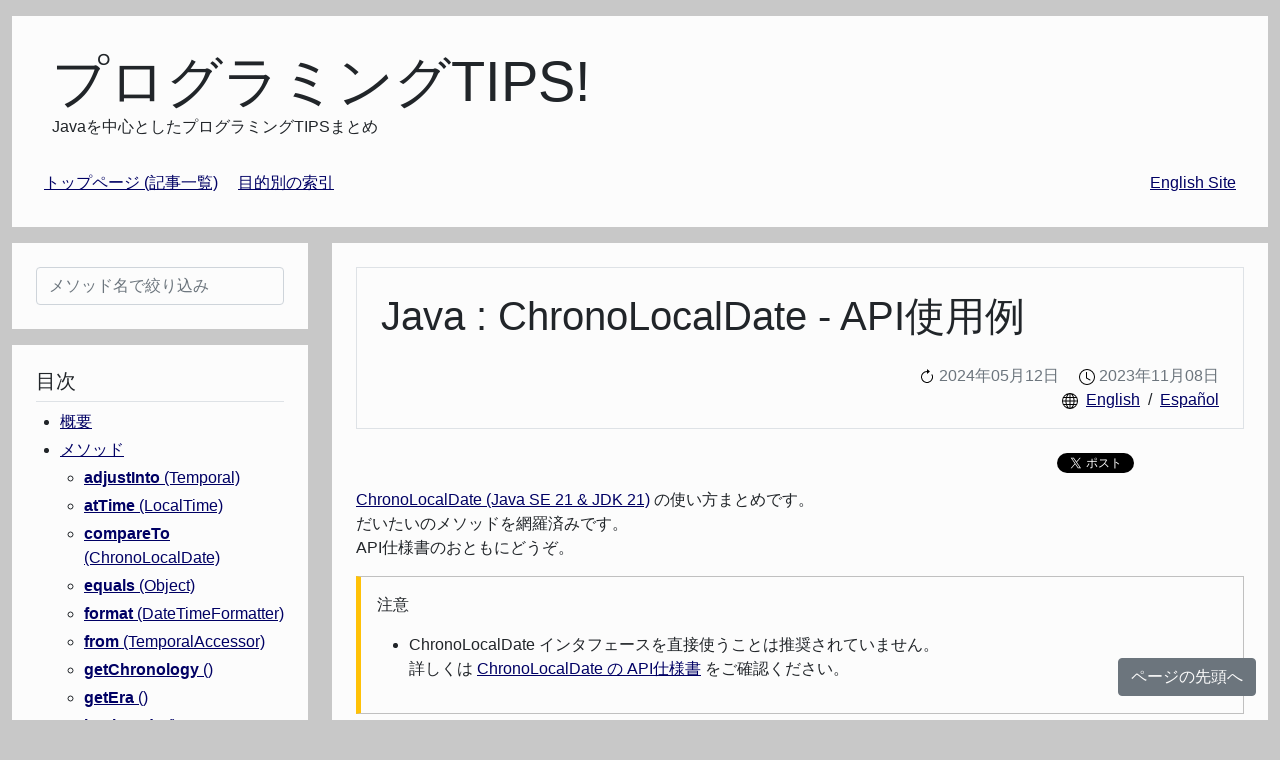

--- FILE ---
content_type: text/html
request_url: https://programming-tips.jp/archives/a1/59/index.html
body_size: 11250
content:
<!doctype html>
<html lang="ja"> 
 <head> 
<!-- Global site tag (gtag.js) - Google Analytics -->
<script async src="https://www.googletagmanager.com/gtag/js?id=G-2TNPE2TESQ"></script>
<script>
  window.dataLayer = window.dataLayer || [];
  function gtag(){dataLayer.push(arguments);}
  gtag('js', new Date());

  gtag('config', 'G-2TNPE2TESQ');
</script> 
  <meta charset="utf-8"> 
  <meta name="viewport" content="width=device-width, initial-scale=1"> 
  <meta name="description" content="ChronoLocalDate (Java SE 21 &amp; JDK 21) の使い方まとめです。 だいたいのメソッドを網羅済みです。 API仕様書のおともにどうぞ。"> 
  <meta property="og:title" content="Java : ChronoLocalDate - API使用例 - プログラミングTIPS!"> 
  <meta property="og:type" content="article"> 
  <meta property="og:url" content="https://programming-tips.jp/archives/a1/59/index.html"> 
  <meta property="og:description" content="ChronoLocalDate (Java SE 21 &amp; JDK 21) の使い方まとめです。 だいたいのメソッドを網羅済みです。 API仕様書のおともにどうぞ。"> 
  <meta property="og:locale" content="ja_JP"> 
  <meta property="og:site_name" content="Programming TIPS!"> 
  <meta name="twitter:card" content="summary"> 
  <meta name="twitter:site" content="@program_tips_jp"> 
  <script type="application/ld+json">
    {
      "@context": "https://schema.org",
      "@type": "Article",
      "headline": "Java : ChronoLocalDate - API使用例",
      "datePublished": "2023-11-08T13:36:03+09:00",
      "dateModified": "2024-05-12T15:11:36+09:00"
    }
    </script> 
  <script type="application/ld+json">
{
  "@context": "https://schema.org",
  "@type": "BreadcrumbList",
  "itemListElement": [
    {
      "@type": "ListItem",
      "position": 1,
      "name": "ホーム",
      "item": "https://programming-tips.jp"
    },
    {
      "@type": "ListItem",
      "position": 2,
      "name": "日付・時刻",
      "item": "https://programming-tips.jp/archives/c/17/index.html"
    },
    {
      "@type": "ListItem",
      "position": 3,
      "name": "ChronoLocalDate"
    }
  ]
}
</script> 
  <script defer src="../../../js/filter.js?id=e2181c97"></script> 
  <title>Java : ChronoLocalDate - API使用例 - プログラミングTIPS!</title> 
  <link rel="shortcut icon" href="/favicon.ico?id=7a8d89b7" type="image/x-icon" sizes="16x16 32x32 48x48"> 
  <link rel="icon" href="../../../icon/favicon.svg?id=ed288f0a" type="image/svg+xml"> 
  <link rel="icon" href="../../../icon/favicon.png?id=440c0db9" type="image/png" sizes="256x256"> 
  <link rel="stylesheet" href="../../../css/style.css?id=319e0a03"> 
  <link rel="author" href="http://www.hatena.ne.jp/programming-tips-jp/"> 
  <link rel="alternate" hreflang="en" href="https://programming-tips.jp/archives/a1/60/index.html" />
  <link rel="alternate" hreflang="es" href="https://programming-tips.jp/archives/a3/19/index.html" />
  <link rel="alternate" hreflang="ja" href="https://programming-tips.jp/archives/a1/59/index.html" />
  <link rel="alternate" hreflang="x-default" href="https://programming-tips.jp/archives/a1/60/index.html" />
 
  <script async src="https://platform.twitter.com/widgets.js" charset="utf-8"></script> 
  <script type="text/javascript" src="https://b.st-hatena.com/js/bookmark_button.js" charset="utf-8" async="async"></script> 
  <script async src="https://pagead2.googlesyndication.com/pagead/js/adsbygoogle.js?client=ca-pub-8132394175288612"
     crossorigin="anonymous"></script> 
  <script async src="https://fundingchoicesmessages.google.com/i/pub-8132394175288612?ers=1" nonce="BGVv9z7iTrdMUYObNsxhJQ"></script><script nonce="BGVv9z7iTrdMUYObNsxhJQ">(function() {function signalGooglefcPresent() {if (!window.frames['googlefcPresent']) {if (document.body) {const iframe = document.createElement('iframe'); iframe.style = 'width: 0; height: 0; border: none; z-index: -1000; left: -1000px; top: -1000px;'; iframe.style.display = 'none'; iframe.name = 'googlefcPresent'; document.body.appendChild(iframe);} else {setTimeout(signalGooglefcPresent, 0);}}}signalGooglefcPresent();})();</script> 
 </head> 
 <body class="--body"> 
  <div class="--container"> 
   <div class="--row"> 
    <div class="--header-col"> 
     <header class="--header"> 
      <div class="--header-title"> <a href="/" class="--header-title-item"> 
        <div class="--header-title-item-text-main">
         プログラミングTIPS!
        </div> <p>Javaを中心としたプログラミングTIPSまとめ</p> </a> 
      </div> 
      <div class="--header-link-row"> 
       <div class="--col-auto"> <span class="--header-link-item"> <a href="/">トップページ (記事一覧)</a> </span> <span class="--header-link-item"> <a href="../../../java-index/index.html">目的別の索引</a> </span> 
       </div> 
       <div class="--col-auto"> <span class="--header-link-item"> <a href="/en/" hreflang="en">English Site</a> </span> 
       </div> 
      </div> 
     </header> 
    </div> 
   </div> 
   <div class="--row"> 
    <div class="--side-col"> 
     <div class="--filter"> 
      <input type="text" class="--form-control" id="filter" placeholder="メソッド名で絞り込み"> 
     </div> 
     <div class="--empty"></div> 
     <nav class="--nav"> 
      <div class="--side-title">
       目次
      </div> 
      <ul class="--side-ul"> 
       <li class="--side-li"><a href="#--a-1-1">概要</a></li> 
       <li class="--side-li"><a href="#--a-1-2">メソッド</a> 
        <ul class="--side-ul"> 
         <li data-filter-text="adjustInto" class="--side-li"><a href="#--a-1-2-1"><strong>adjustInto</strong> (Temporal)</a></li> 
         <li data-filter-text="atTime" class="--side-li"><a href="#--a-1-2-2"><strong>atTime</strong> (LocalTime)</a></li> 
         <li data-filter-text="compareTo" class="--side-li"><a href="#--a-1-2-3"><strong>compareTo</strong> (ChronoLocalDate)</a></li> 
         <li data-filter-text="equals" class="--side-li"><a href="#--a-1-2-4"><strong>equals</strong> (Object)</a></li> 
         <li data-filter-text="format" class="--side-li"><a href="#--a-1-2-5"><strong>format</strong> (DateTimeFormatter)</a></li> 
         <li data-filter-text="from" class="--side-li"><a href="#--a-1-2-6"><strong>from</strong> (TemporalAccessor)</a></li> 
         <li data-filter-text="getChronology" class="--side-li"><a href="#--a-1-2-7"><strong>getChronology</strong> ()</a></li> 
         <li data-filter-text="getEra" class="--side-li"><a href="#--a-1-2-8"><strong>getEra</strong> ()</a></li> 
         <li data-filter-text="hashCode" class="--side-li"><a href="#--a-1-2-9"><strong>hashCode</strong> ()</a></li> 
         <li data-filter-text="isAfter" class="--side-li"><a href="#--a-1-2-10"><strong>isAfter</strong> (ChronoLocalDate)</a></li> 
         <li data-filter-text="isBefore" class="--side-li"><a href="#--a-1-2-11"><strong>isBefore</strong> (ChronoLocalDate)</a></li> 
         <li data-filter-text="isEqual" class="--side-li"><a href="#--a-1-2-12"><strong>isEqual</strong> (ChronoLocalDate)</a></li> 
         <li data-filter-text="isLeapYear" class="--side-li"><a href="#--a-1-2-13"><strong>isLeapYear</strong> ()</a></li> 
         <li data-filter-text="isSupported" class="--side-li"><a href="#--a-1-2-14"><strong>isSupported</strong> (TemporalField)</a></li> 
         <li data-filter-text="isSupported" class="--side-li"><a href="#--a-1-2-15"><strong>isSupported</strong> (TemporalUnit)</a></li> 
         <li data-filter-text="lengthOfMonth" class="--side-li"><a href="#--a-1-2-16"><strong>lengthOfMonth</strong> ()</a></li> 
         <li data-filter-text="lengthOfYear" class="--side-li"><a href="#--a-1-2-17"><strong>lengthOfYear</strong> ()</a></li> 
         <li data-filter-text="minus" class="--side-li"><a href="#--a-1-2-18"><strong>minus</strong> (long, TemporalUnit)</a></li> 
         <li data-filter-text="minus" class="--side-li"><a href="#--a-1-2-19"><strong>minus</strong> (TemporalAmount)</a></li> 
         <li data-filter-text="plus" class="--side-li"><a href="#--a-1-2-20"><strong>plus</strong> (long, TemporalUnit)</a></li> 
         <li data-filter-text="plus" class="--side-li"><a href="#--a-1-2-21"><strong>plus</strong> (TemporalAmount)</a></li> 
         <li data-filter-text="query" class="--side-li"><a href="#--a-1-2-22"><strong>query</strong> (TemporalQuery)</a></li> 
         <li data-filter-text="timeLineOrder" class="--side-li"><a href="#--a-1-2-23"><strong>timeLineOrder</strong> ()</a></li> 
         <li data-filter-text="toEpochDay" class="--side-li"><a href="#--a-1-2-24"><strong>toEpochDay</strong> ()</a></li> 
         <li data-filter-text="toString" class="--side-li"><a href="#--a-1-2-25"><strong>toString</strong> ()</a></li> 
         <li data-filter-text="until" class="--side-li"><a href="#--a-1-2-26"><strong>until</strong> (ChronoLocalDate)</a></li> 
         <li data-filter-text="until" class="--side-li"><a href="#--a-1-2-27"><strong>until</strong> (Temporal, TemporalUnit)</a></li> 
         <li data-filter-text="with" class="--side-li"><a href="#--a-1-2-28"><strong>with</strong> (TemporalAdjuster)</a></li> 
         <li data-filter-text="with" class="--side-li"><a href="#--a-1-2-29"><strong>with</strong> (TemporalField, long)</a></li> 
        </ul> </li> 
       <li class="--side-li"><a href="#--a-1-3">TemporalAccessorで宣言されたメソッド</a> 
        <ul class="--side-ul"> 
         <li data-filter-text="get getLong range" class="--side-li"><a href="#--a-1-3-1"><strong>get</strong>, <strong>getLong</strong>, <strong>range</strong></a></li> 
        </ul> </li> 
       <li class="--side-li"><a href="#--a-1-4">関連記事</a></li> 
      </ul> 
     </nav> 
     <div class="--empty"></div> 

<div align="center" style="min-height: 280px;">
<script async src="https://pagead2.googlesyndication.com/pagead/js/adsbygoogle.js?client=ca-pub-8132394175288612"
     crossorigin="anonymous"></script>
<ins class="adsbygoogle"
     style="display:block"
     data-ad-client="ca-pub-8132394175288612"
     data-ad-slot="7638147361"
     data-ad-format="auto"
     data-full-width-responsive="true"></ins>
<script>
     (adsbygoogle = window.adsbygoogle || []).push({});
</script>
</div>
 
     <div class="--empty"></div> 
     <nav class="--nav"> 
      <div class="--side-title">
       人気記事
      </div> 
      <ol class="--side-ol"> 
       <li class="--side-li"><a href="../../../archives/c/21/index.html">switch文ではなくswitch式を使おう</a></li> 
       <li class="--side-li"><a href="../../../archives/a4/28/index.html">OpenJDK と OracleJDK の違い</a></li> 
       <li class="--side-li"><a href="../../../archives/c/7/index.html">文字列と日付・時刻の変換</a></li> 
       <li class="--side-li"><a href="../../../archives/c/6/index.html">現在時刻(日時)の取得いろいろ</a></li> 
       <li class="--side-li"><a href="../../../archives/aa/43/index.html">StandardCharsets (文字コード)</a></li> 
       <li class="--side-li"><a href="../../../archives/h/6/index.html">ロギング(ログ出力)の基本</a></li> 
       <li class="--side-li"><a href="../../../archives/a3/79/index.html">図解/デザインパターン一覧 (GoF)</a></li> 
       <li class="--side-li"><a href="../../../archives/r/18/index.html">Thread.sleep の代わりに TimeUnit.sleep を使う</a></li> 
       <li class="--side-li"><a href="../../../archives/n/30/index.html">現在の曜日(DayOfWeek)を取得</a></li> 
       <li class="--side-li"><a href="../../../archives/c/20/index.html">Date, CalendarではなくLocalDateTime, ZonedDateTimeを使おう</a></li> 
       <li class="--side-li"><a href="../../../archives/e/12/index.html">Set(セット)の基本</a></li> 
       <li class="--side-li"><a href="../../../archives/e/3/index.html">メソッドのパラメータ(引数)は使う側でチェックしよう</a></li> 
       <li class="--side-li"><a href="../../../archives/aa/40/index.html">Charset (文字コード)</a></li> 
       <li class="--side-li"><a href="../../../archives/o/25/index.html">依存性の注入(DI)をもっと気軽に</a></li> 
       <li class="--side-li"><a href="../../../archives/aa/82/index.html">ProcessBuilder (外部プロセス起動)</a></li> 
       <li class="--side-li"><a href="../../../archives/c/4/index.html">ZoneIdとZoneOffsetの違い</a></li> 
       <li class="--side-li"><a href="../../../archives/a4/82/index.html">手を動かして学ぶ Java入門 (クラスの超基本)</a></li> 
      </ol> 
     </nav> 
     <div class="--empty"></div> 

<div align="center" style="min-height: 600px;">
<script async src="https://pagead2.googlesyndication.com/pagead/js/adsbygoogle.js?client=ca-pub-8132394175288612"
     crossorigin="anonymous"></script>
<ins class="adsbygoogle"
     style="display:block"
     data-ad-client="ca-pub-8132394175288612"
     data-ad-slot="9099937383"
     data-ad-format="vertical, rectangle"
     data-full-width-responsive="true"></ins>
<script>
     (adsbygoogle = window.adsbygoogle || []).push({});
</script>
</div>
 
     <div class="--empty"></div> 
     <nav class="--nav"> 
      <div class="--side-title">
       新着記事
      </div> 
      <ol class="--side-ol"> 
       <li class="--side-li"><a href="../../a7/81/index.html">IntToLongFunction</a> <span class="--text-muted">(2025年10月27日)</span></li> 
       <li class="--side-li"><a href="../../a7/77/index.html">ToDoubleFunction</a> <span class="--text-muted">(2025年09月29日)</span></li> 
       <li class="--side-li"><a href="../../a7/70/index.html">ToLongFunction</a> <span class="--text-muted">(2025年08月28日)</span></li> 
       <li class="--side-li"><a href="../../a7/60/index.html">ClosedByInterruptException</a> <span class="--text-muted">(2025年08月13日)</span></li> 
       <li class="--side-li"><a href="../../a7/56/index.html">AsynchronousCloseException</a> <span class="--text-muted">(2025年08月06日)</span></li> 
       <li class="--side-li"><a href="../../a7/50/index.html">ClosedChannelException</a> <span class="--text-muted">(2025年07月29日)</span></li> 
       <li class="--side-li"><a href="../../a7/40/index.html">TransformerConfigurationException (XML)</a> <span class="--text-muted">(2025年07月14日)</span></li> 
       <li class="--side-li"><a href="../../a7/32/index.html">TransformerException (XML)</a> <span class="--text-muted">(2025年07月01日)</span></li> 
       <li class="--side-li"><a href="../../a7/28/index.html">DOMException (XML)</a> <span class="--text-muted">(2025年06月25日)</span></li> 
       <li class="--side-li"><a href="../../a7/24/index.html">ParserConfigurationException (XML)</a> <span class="--text-muted">(2025年06月19日)</span></li> 
       <li class="--side-li"><a href="../../a7/20/index.html">SAXParseException (XML)</a> <span class="--text-muted">(2025年06月13日)</span></li> 
       <li class="--side-li"><a href="../../a7/14/index.html">SAXException (XML)</a> <span class="--text-muted">(2025年06月04日)</span></li> 
       <li class="--side-li"><a href="../../a7/8/index.html">手を動かして学ぶ Java入門 (配列)</a> <span class="--text-muted">(2025年05月27日)</span></li> 
       <li class="--side-li"><a href="../../a7/5/index.html">AtomicMoveNotSupportedException</a> <span class="--text-muted">(2025年05月22日)</span></li> 
       <li class="--side-li"><a href="../../a7/1/index.html">UnsupportedEncodingException</a> <span class="--text-muted">(2025年05月16日)</span></li> 
      </ol> 
     </nav> 
     <div class="--empty"></div> 
     <div class="--ads"> 
      <div class="--side-title">
       広告
      </div> 
<div class="--ads-item">
<a href="//af.moshimo.com/af/c/click?a_id=3043673&p_id=170&pc_id=185&pl_id=4074&guid=ON" rel="nofollow" referrerpolicy="no-referrer-when-downgrade"><img src="//image.moshimo.com/af-img/0068/000000004074.gif" width="120" height="90" style="border:none;"></a><img src="//i.moshimo.com/af/i/impression?a_id=3043673&p_id=170&pc_id=185&pl_id=4074" width="1" height="1" style="border:none;">
</div>
<div class="--ads-item">
    <div style="height: 160px;">
        <a href="//af.moshimo.com/af/c/click?a_id=3043673&amp;p_id=170&amp;pc_id=185&amp;pl_id=4062&amp;url=https%3A%2F%2Fwww.amazon.co.jp%2Fdp%2FB099922DML" rel="nofollow" referrerpolicy="no-referrer-when-downgrade"><img src="https://images-fe.ssl-images-amazon.com/images/I/514iD6-p+dL._SL160_.jpg" alt="" style="border: medium none;" /></a><img src="//i.moshimo.com/af/i/impression?a_id=3043673&amp;p_id=170&amp;pc_id=185&amp;pl_id=4062" alt="" style="border: 0px none;" width="1" height="1" />
    </div>
    <a href="//af.moshimo.com/af/c/click?a_id=3043673&amp;p_id=170&amp;pc_id=185&amp;pl_id=4062&amp;url=https%3A%2F%2Fwww.amazon.co.jp%2Fdp%2FB099922DML" rel="nofollow" referrerpolicy="no-referrer-when-downgrade">Effective Java 第3版</a><img src="//i.moshimo.com/af/i/impression?a_id=3043673&amp;p_id=170&amp;pc_id=185&amp;pl_id=4062" alt="" style="border: 0px none;" width="1" height="1" />
</div>
<div class="--ads-item">
    <div style="height: 160px;">
        <a href="//af.moshimo.com/af/c/click?a_id=3043673&amp;p_id=170&amp;pc_id=185&amp;pl_id=4062&amp;url=https%3A%2F%2Fwww.amazon.co.jp%2Fdp%2FB09HK66P5X" rel="nofollow" referrerpolicy="no-referrer-when-downgrade"><img src="https://images-fe.ssl-images-amazon.com/images/I/41xgZhdHu7L._SL160_.jpg" alt="" style="border: medium none;" /></a><img src="//i.moshimo.com/af/i/impression?a_id=3043673&amp;p_id=170&amp;pc_id=185&amp;pl_id=4062" alt="" style="border: 0px none;" width="1" height="1" />
    </div>
    <a href="//af.moshimo.com/af/c/click?a_id=3043673&amp;p_id=170&amp;pc_id=185&amp;pl_id=4062&amp;url=https%3A%2F%2Fwww.amazon.co.jp%2Fdp%2FB09HK66P5X" rel="nofollow" referrerpolicy="no-referrer-when-downgrade">Java言語で学ぶデザインパターン入門第3版</a><img src="//i.moshimo.com/af/i/impression?a_id=3043673&amp;p_id=170&amp;pc_id=185&amp;pl_id=4062" alt="" style="border: 0px none;" width="1" height="1" />
</div>
<div class="--ads-item">
    <div style="height: 160px;">
        <a href="//af.moshimo.com/af/c/click?a_id=3043673&amp;p_id=170&amp;pc_id=185&amp;pl_id=4062&amp;url=https%3A%2F%2Fwww.amazon.co.jp%2Fdp%2FB07YWKWBBD" rel="nofollow" referrerpolicy="no-referrer-when-downgrade"><img src="https://images-fe.ssl-images-amazon.com/images/I/51NPBYqq4rL._SL160_.jpg" alt="" style="border: medium none;" /></a><img src="//i.moshimo.com/af/i/impression?a_id=3043673&amp;p_id=170&amp;pc_id=185&amp;pl_id=4062" alt="" style="border: 0px none;" width="1" height="1" />
    </div>
    <a href="//af.moshimo.com/af/c/click?a_id=3043673&amp;p_id=170&amp;pc_id=185&amp;pl_id=4062&amp;url=https%3A%2F%2Fwww.amazon.co.jp%2Fdp%2FB07YWKWBBD" rel="nofollow" referrerpolicy="no-referrer-when-downgrade">徹底攻略Java SE 11 Silver問題集［1Z0-815］対応 徹底攻略シリーズ</a><img src="//i.moshimo.com/af/i/impression?a_id=3043673&amp;p_id=170&amp;pc_id=185&amp;pl_id=4062" alt="" style="border: 0px none;" width="1" height="1" />
</div> 
     </div> 
     <div class="--empty"></div> 
     <nav class="--nav"> 
      <div class="--side-title">
       活動
      </div> 
      <div> 
       <ul> 
        <li><a href="https://twitter.com/program_tips_jp">X</a></li> 
        <li><a href="https://note.com/programming_tips">note</a></li> 
       </ul> 
      </div> 
     </nav> 
     <div class=" --sticky-top"> 
      <div class="--empty"></div> 

<div align="center">
<script async src="https://pagead2.googlesyndication.com/pagead/js/adsbygoogle.js?client=ca-pub-8132394175288612"
     crossorigin="anonymous"></script>
<ins class="adsbygoogle"
     style="display:block"
     data-ad-client="ca-pub-8132394175288612"
     data-ad-slot="9099937383"
     data-ad-format="vertical, rectangle"
     data-full-width-responsive="true"></ins>
<script>
     (adsbygoogle = window.adsbygoogle || []).push({});
</script>
</div>
 
      <div class="--empty"></div> 

<div style="overflow-x: auto;">
  <div class="--pr-badge">広告</div>
  <div>
    <iframe width="330" height="300"
        srcdoc="<div><script type=&quot;text/javascript&quot; src=&quot;//rot4.a8.net/jsa/d25b73a76e5ff007bfeeac26e1a5982e/dc5c7986daef50c1e02ab09b442ee34f.js&quot;></script></div>">
    </iframe>
  </div>
</div> 
     </div> 
    </div> 
    <div class="--main-col"> 
     <main class="--main"> 
      <div class="--title"> 
       <h1 class="--h1">Java : ChronoLocalDate - API使用例</h1> 
       <div class="--title-footer"> 
        <div>
         <span class="--title-date-time"><img src="../../../icon/arrow-clockwise.svg?id=2d7f43c0" width="16" height="16"> 2024年05月12日</span> <span class="--title-date-time"><img src="../../../icon/clock.svg?id=c9cd477b" width="16" height="16"> 2023年11月08日</span>
        </div> 
        <div> <span> <img src="../../../icon/globe.svg?id=a6e31bc4" width="16" height="16"><a href="../60/index.html" hreflang="en" class="--title-lang">English</a>/<a href="../../a3/19/index.html" hreflang="es" class="--title-lang">Español</a> </span> 
        </div> 
       </div> 
      </div> 
<div class="--social-buttons">
    <span class="--social-button"><a href="https://twitter.com/share?ref_src=twsrc%5Etfw" class="twitter-share-button" data-show-count="false">Tweet</a></span>
    <span class="--social-button"><a href="https://b.hatena.ne.jp/entry/s/programming-tips.jp/archives/a1/59/index.html" class="hatena-bookmark-button" data-hatena-bookmark-layout="basic-label" data-hatena-bookmark-lang="ja" title="このエントリーをはてなブックマークに追加"><img src="https://b.st-hatena.com/images/v4/public/entry-button/button-only@2x.png" alt="このエントリーをはてなブックマークに追加" width="20" height="20" style="border: none;" /></a></span>
</div> 
      <p><a href="https://docs.oracle.com/javase/jp/21/docs/api/java.base/java/time/chrono/ChronoLocalDate.html">ChronoLocalDate (Java SE 21 &amp; JDK 21)</a> の使い方まとめです。<br> だいたいのメソッドを網羅済みです。<br> API仕様書のおともにどうぞ。</p> 
      <div class="--warning"> 
       <p>注意</p> 
       <ul> 
        <li>ChronoLocalDate インタフェースを直接使うことは推奨されていません。<br> 詳しくは <a href="https://docs.oracle.com/javase/jp/21/docs/api/java.base/java/time/chrono/ChronoLocalDate.html">ChronoLocalDate の API仕様書</a> をご確認ください。</li> 
       </ul> 
      </div> 

<br>
<div align="center" style="min-height: 280px;">
<script async src="https://pagead2.googlesyndication.com/pagead/js/adsbygoogle.js?client=ca-pub-8132394175288612"
     crossorigin="anonymous"></script>
<ins class="adsbygoogle"
     style="display:block"
     data-ad-client="ca-pub-8132394175288612"
     data-ad-slot="7638147361"
     data-ad-format="auto"
     data-full-width-responsive="true"></ins>
<script>
     (adsbygoogle = window.adsbygoogle || []).push({});
</script>
</div>
 
      <h2 class="--h2" id="--a-1-1">概要</h2> 
      <figure class="--blockquote-figure">
       <blockquote class="--blockquote"> 
        <p>任意の暦で時またはタイム・ゾーンのない日付、高度なグローバリゼーション・ユース・ケース向けです。</p> 
       </blockquote> 
       <figcaption class="--blockquote-footer">
        <cite><a href="https://docs.oracle.com/javase/jp/21/docs/api/java.base/java/time/chrono/ChronoLocalDate.html">ChronoLocalDate (Java SE 21 &amp; JDK 21)</a></cite>
       </figcaption> 
      </figure> 
      <p><img src="files/class.svg?id=14b8a008" alt="クラス構成" class="--img" width="491" height="311"></p> 
      <pre class="--code-pre"><code><span class="--code-keyword">final</span> ChronoLocalDate date = LocalDate.of(<span class="--code-number">2100</span>, <span class="--code-number">4</span>, <span class="--code-number">10</span>);
System.out.println(date); <span class="--code-comment">// 2100-04-10</span>

System.out.println(date.plus(Period.ofDays(<span class="--code-number">5</span>))); <span class="--code-comment">// 2100-04-15</span>
System.out.println(date.minus(Period.ofYears(<span class="--code-number">101</span>))); <span class="--code-comment">// 1999-04-10</span>
</code></pre> 

<br>
<div style="min-height: 200px;">
<script async src="https://pagead2.googlesyndication.com/pagead/js/adsbygoogle.js?client=ca-pub-8132394175288612"
     crossorigin="anonymous"></script>
<ins class="adsbygoogle"
     style="display:block; text-align:center;"
     data-ad-layout="in-article"
     data-ad-format="fluid"
     data-ad-client="ca-pub-8132394175288612"
     data-ad-slot="8674407883"></ins>
<script>
     (adsbygoogle = window.adsbygoogle || []).push({});
</script>
</div> 
      <h2 class="--h2" id="--a-1-2">メソッド</h2> 
      <div id="adjustInto(java.time.temporal.Temporal)" data-filter-text="adjustInto"> 
       <h3 class="--h3" id="--a-1-2-1">default Temporal <strong>adjustInto</strong> (Temporal temporal)</h3> 
       <figure class="--blockquote-figure">
        <blockquote class="--blockquote"> 
         <p>指定された一時オブジェクトをこのオブジェクトと同じ日付になるように調整します。</p> 
        </blockquote> 
        <figcaption class="--blockquote-footer">
         <cite><a href="https://docs.oracle.com/javase/jp/21/docs/api/java.base/java/time/chrono/ChronoLocalDate.html#adjustInto(java.time.temporal.Temporal)">ChronoLocalDate (Java SE 21 &amp; JDK 21)</a></cite>
        </figcaption> 
       </figure> 
       <pre class="--code-pre"><code><span class="--code-keyword">final</span> <span class="--code-type">var</span> temporal = LocalDateTime.of(<span class="--code-number">2100</span>, <span class="--code-number">4</span>, <span class="--code-number">7</span>, <span class="--code-number">12</span>, <span class="--code-number">30</span>);
System.out.println(temporal); <span class="--code-comment">// 2100-04-07T12:30</span>

<span class="--code-keyword">final</span> ChronoLocalDate date = LocalDate.of(<span class="--code-number">1999</span>, <span class="--code-number">1</span>, <span class="--code-number">2</span>);
System.out.println(date); <span class="--code-comment">// 1999-01-02</span>

<span class="--code-keyword">final</span> <span class="--code-type">var</span> ret = date.adjustInto(temporal);
System.out.println(ret); <span class="--code-comment">// 1999-01-02T12:30</span>
</code></pre> 
      </div> 
      <div id="atTime(java.time.LocalTime)" data-filter-text="atTime"> 
       <h3 class="--h3" id="--a-1-2-2">default ChronoLocalDateTime&lt;?&gt; <strong>atTime</strong> (LocalTime localTime)</h3> 
       <figure class="--blockquote-figure">
        <blockquote class="--blockquote"> 
         <p>この日付を時間と組み合わせて、ChronoLocalDateTimeを作成します。</p> 
        </blockquote> 
        <figcaption class="--blockquote-footer">
         <cite><a href="https://docs.oracle.com/javase/jp/21/docs/api/java.base/java/time/chrono/ChronoLocalDate.html#atTime(java.time.LocalTime)">ChronoLocalDate (Java SE 21 &amp; JDK 21)</a></cite>
        </figcaption> 
       </figure> 
       <pre class="--code-pre"><code><span class="--code-keyword">final</span> ChronoLocalDate date = LocalDate.of(<span class="--code-number">2100</span>, <span class="--code-number">4</span>, <span class="--code-number">15</span>);
System.out.println(date); <span class="--code-comment">// 2100-04-15</span>

{
    <span class="--code-keyword">final</span> <span class="--code-type">var</span> time = LocalTime.of(<span class="--code-number">12</span>, <span class="--code-number">30</span>);
    System.out.println(time); <span class="--code-comment">// 12:30</span>
    System.out.println(date.atTime(time)); <span class="--code-comment">// 2100-04-15T12:30</span>
}
{
    <span class="--code-keyword">final</span> <span class="--code-type">var</span> time = LocalTime.of(<span class="--code-number">12</span>, <span class="--code-number">30</span>, <span class="--code-number">45</span>);
    System.out.println(time); <span class="--code-comment">// 12:30:45</span>
    System.out.println(date.atTime(time)); <span class="--code-comment">// 2100-04-15T12:30:45</span>
}
{
    <span class="--code-keyword">final</span> <span class="--code-type">var</span> time = LocalTime.of(<span class="--code-number">12</span>, <span class="--code-number">30</span>, <span class="--code-number">45</span>, <span class="--code-number">123456789</span>);
    System.out.println(time); <span class="--code-comment">// 12:30:45.123456789</span>
    System.out.println(date.atTime(time)); <span class="--code-comment">// 2100-04-15T12:30:45.123456789</span>
}
</code></pre> 
      </div> 
      <div id="compareTo(java.time.chrono.ChronoLocalDate)" data-filter-text="compareTo"> 
       <h3 class="--h3" id="--a-1-2-3">default int <strong>compareTo</strong> (ChronoLocalDate other)</h3> 
       <figure class="--blockquote-figure">
        <blockquote class="--blockquote"> 
         <p>暦を含めて、この日付を別の日付と比較します。</p> 
        </blockquote> 
        <figcaption class="--blockquote-footer">
         <cite><a href="https://docs.oracle.com/javase/jp/21/docs/api/java.base/java/time/chrono/ChronoLocalDate.html#compareTo(java.time.chrono.ChronoLocalDate)">ChronoLocalDate (Java SE 21 &amp; JDK 21)</a></cite>
        </figcaption> 
       </figure> 
       <pre class="--code-pre"><code><span class="--code-keyword">final</span> ChronoLocalDate date1 = LocalDate.of(<span class="--code-number">2100</span>, <span class="--code-number">1</span>, <span class="--code-number">1</span>);
System.out.println(date1); <span class="--code-comment">// 2100-01-01</span>

<span class="--code-keyword">final</span> ChronoLocalDate date2 = LocalDate.of(<span class="--code-number">2100</span>, <span class="--code-number">1</span>, <span class="--code-number">1</span>);
System.out.println(date2); <span class="--code-comment">// 2100-01-01</span>

System.out.println(date1.compareTo(date2)); <span class="--code-comment">// 0</span>
System.out.println(date2.compareTo(date1)); <span class="--code-comment">// 0</span>
</code></pre> 
       <pre class="--code-pre"><code><span class="--code-keyword">final</span> ChronoLocalDate date1 = LocalDate.of(<span class="--code-number">2100</span>, <span class="--code-number">4</span>, <span class="--code-number">15</span>);
System.out.println(date1); <span class="--code-comment">// 2100-04-15</span>

<span class="--code-keyword">final</span> ChronoLocalDate date2 = LocalDate.of(<span class="--code-number">2100</span>, <span class="--code-number">3</span>, <span class="--code-number">31</span>);
System.out.println(date2); <span class="--code-comment">// 2100-03-31</span>

System.out.println(date1.compareTo(date2)); <span class="--code-comment">// 1</span>
System.out.println(date2.compareTo(date1)); <span class="--code-comment">// -1</span>
</code></pre> 
       <pre class="--code-pre"><code><span class="--code-keyword">final</span> ChronoLocalDate date1 = LocalDate.of(<span class="--code-number">1999</span>, <span class="--code-number">12</span>, <span class="--code-number">31</span>);
System.out.println(date1); <span class="--code-comment">// 1999-12-31</span>

<span class="--code-keyword">final</span> ChronoLocalDate date2 = LocalDate.of(<span class="--code-number">2000</span>, <span class="--code-number">1</span>, <span class="--code-number">1</span>);
System.out.println(date2); <span class="--code-comment">// 2000-01-01</span>

System.out.println(date1.compareTo(date2)); <span class="--code-comment">// -1</span>
System.out.println(date2.compareTo(date1)); <span class="--code-comment">// 1</span>
</code></pre> 
      </div> 
      <div id="equals(java.lang.Object)" data-filter-text="equals"> 
       <h3 class="--h3" id="--a-1-2-4">boolean <strong>equals</strong> (Object obj)</h3> 
       <figure class="--blockquote-figure">
        <blockquote class="--blockquote"> 
         <p>暦を含めて、この日付が別の日付と等しいかどうかをチェックします。</p> 
        </blockquote> 
        <figcaption class="--blockquote-footer">
         <cite><a href="https://docs.oracle.com/javase/jp/21/docs/api/java.base/java/time/chrono/ChronoLocalDate.html#equals(java.lang.Object)">ChronoLocalDate (Java SE 21 &amp; JDK 21)</a></cite>
        </figcaption> 
       </figure> 
       <pre class="--code-pre"><code><span class="--code-keyword">final</span> ChronoLocalDate date1 = LocalDate.of(<span class="--code-number">2100</span>, <span class="--code-number">1</span>, <span class="--code-number">1</span>);
System.out.println(date1); <span class="--code-comment">// 2100-01-01</span>

<span class="--code-keyword">final</span> ChronoLocalDate date2 = LocalDate.of(<span class="--code-number">2100</span>, <span class="--code-number">1</span>, <span class="--code-number">1</span>);
System.out.println(date2); <span class="--code-comment">// 2100-01-01</span>

System.out.println(date1.equals(date2)); <span class="--code-comment">// true</span>
System.out.println(date2.equals(date1)); <span class="--code-comment">// true</span>
</code></pre> 
       <pre class="--code-pre"><code><span class="--code-keyword">final</span> ChronoLocalDate date1 = LocalDate.of(<span class="--code-number">2100</span>, <span class="--code-number">4</span>, <span class="--code-number">15</span>);
System.out.println(date1); <span class="--code-comment">// 2100-04-15</span>

<span class="--code-keyword">final</span> ChronoLocalDate date2 = LocalDate.of(<span class="--code-number">2100</span>, <span class="--code-number">3</span>, <span class="--code-number">31</span>);
System.out.println(date2); <span class="--code-comment">// 2100-03-31</span>

System.out.println(date1.equals(date2)); <span class="--code-comment">// false</span>
System.out.println(date2.equals(date1)); <span class="--code-comment">// false</span>
</code></pre> 
       <pre class="--code-pre"><code><span class="--code-keyword">final</span> ChronoLocalDate date1 = LocalDate.of(<span class="--code-number">1999</span>, <span class="--code-number">12</span>, <span class="--code-number">31</span>);
System.out.println(date1); <span class="--code-comment">// 1999-12-31</span>

<span class="--code-keyword">final</span> ChronoLocalDate date2 = LocalDate.of(<span class="--code-number">2000</span>, <span class="--code-number">1</span>, <span class="--code-number">1</span>);
System.out.println(date2); <span class="--code-comment">// 2000-01-01</span>

System.out.println(date1.equals(date2)); <span class="--code-comment">// false</span>
System.out.println(date2.equals(date1)); <span class="--code-comment">// false</span>
</code></pre> 
      </div> 
      <div id="format(java.time.format.DateTimeFormatter)" data-filter-text="format"> 
       <h3 class="--h3" id="--a-1-2-5">default String <strong>format</strong> (DateTimeFormatter formatter)</h3> 
       <figure class="--blockquote-figure">
        <blockquote class="--blockquote"> 
         <p>指定されたフォーマッタを使用してこの日付を書式設定します。</p> 
        </blockquote> 
        <figcaption class="--blockquote-footer">
         <cite><a href="https://docs.oracle.com/javase/jp/21/docs/api/java.base/java/time/chrono/ChronoLocalDate.html#format(java.time.format.DateTimeFormatter)">ChronoLocalDate (Java SE 21 &amp; JDK 21)</a></cite>
        </figcaption> 
       </figure> 
       <pre class="--code-pre"><code><span class="--code-keyword">final</span> ChronoLocalDate date = LocalDate.of(<span class="--code-number">2100</span>, <span class="--code-number">4</span>, <span class="--code-number">15</span>);
System.out.println(date); <span class="--code-comment">// 2100-04-15</span>

<span class="--code-keyword">final</span> <span class="--code-type">var</span> ret1 = date.format(DateTimeFormatter.ISO_DATE);
System.out.println(ret1); <span class="--code-comment">// 2100-04-15</span>

<span class="--code-keyword">final</span> <span class="--code-type">var</span> ret2 = date.format(DateTimeFormatter.BASIC_ISO_DATE);
System.out.println(ret2); <span class="--code-comment">// 21000415</span>
</code></pre> 
      </div> 
      <div id="from(java.time.temporal.TemporalAccessor)" data-filter-text="from"> 
       <h3 class="--h3" id="--a-1-2-6">static ChronoLocalDate <strong>from</strong> (TemporalAccessor temporal)</h3> 
       <figure class="--blockquote-figure">
        <blockquote class="--blockquote"> 
         <p>一時オブジェクトからChronoLocalDateのインスタンスを取得します。</p> 
        </blockquote> 
        <figcaption class="--blockquote-footer">
         <cite><a href="https://docs.oracle.com/javase/jp/21/docs/api/java.base/java/time/chrono/ChronoLocalDate.html#from(java.time.temporal.TemporalAccessor)">ChronoLocalDate (Java SE 21 &amp; JDK 21)</a></cite>
        </figcaption> 
       </figure> 
       <pre class="--code-pre"><code><span class="--code-keyword">final</span> <span class="--code-type">var</span> temporal = LocalDateTime.of(<span class="--code-number">2100</span>, <span class="--code-number">4</span>, <span class="--code-number">15</span>, <span class="--code-number">12</span>, <span class="--code-number">30</span>, <span class="--code-number">55</span>);
System.out.println(temporal); <span class="--code-comment">// 2100-04-15T12:30:55</span>
System.out.println(ChronoLocalDate.from(temporal)); <span class="--code-comment">// 2100-04-15</span>
</code></pre> 
       <pre class="--code-pre"><code><span class="--code-keyword">final</span> <span class="--code-type">var</span> temporal = OffsetDateTime.of(<span class="--code-number">1999</span>, <span class="--code-number">12</span>, <span class="--code-number">1</span>, <span class="--code-number">22</span>, <span class="--code-number">30</span>, <span class="--code-number">55</span>, <span class="--code-number">0</span>,
        ZoneOffset.ofHours(<span class="--code-number">12</span>));
System.out.println(temporal); <span class="--code-comment">// 1999-12-01T22:30:55+12:00</span>
System.out.println(ChronoLocalDate.from(temporal)); <span class="--code-comment">// 1999-12-01</span>
</code></pre> 
      </div> 
      <div id="getChronology()" data-filter-text="getChronology"> 
       <h3 class="--h3" id="--a-1-2-7">Chronology <strong>getChronology</strong> ()</h3> 
       <figure class="--blockquote-figure">
        <blockquote class="--blockquote"> 
         <p>この日付の暦を取得します。</p> 
        </blockquote> 
        <figcaption class="--blockquote-footer">
         <cite><a href="https://docs.oracle.com/javase/jp/21/docs/api/java.base/java/time/chrono/ChronoLocalDate.html#getChronology()">ChronoLocalDate (Java SE 21 &amp; JDK 21)</a></cite>
        </figcaption> 
       </figure> 
       <pre class="--code-pre"><code><span class="--code-keyword">final</span> ChronoLocalDate date = LocalDate.of(<span class="--code-number">2100</span>, <span class="--code-number">4</span>, <span class="--code-number">15</span>);
System.out.println(date); <span class="--code-comment">// 2100-04-15</span>
System.out.println(date.getChronology()); <span class="--code-comment">// ISO</span>
System.out.println(date.getEra()); <span class="--code-comment">// CE</span>
</code></pre> 
       <pre class="--code-pre"><code><span class="--code-keyword">final</span> ChronoLocalDate date = JapaneseDate.of(<span class="--code-number">1999</span>, <span class="--code-number">1</span>, <span class="--code-number">2</span>);
System.out.println(date); <span class="--code-comment">// Japanese Heisei 11-01-02</span>
System.out.println(date.getChronology()); <span class="--code-comment">// Japanese</span>
System.out.println(date.getEra()); <span class="--code-comment">// Heisei</span>
</code></pre> 
      </div> 
      <div id="getEra()" data-filter-text="getEra"> 
       <h3 class="--h3" id="--a-1-2-8">default Era <strong>getEra</strong> ()</h3> 
       <figure class="--blockquote-figure">
        <blockquote class="--blockquote"> 
         <p>暦によって定義された、紀元を取得します。</p> 
        </blockquote> 
        <figcaption class="--blockquote-footer">
         <cite><a href="https://docs.oracle.com/javase/jp/21/docs/api/java.base/java/time/chrono/ChronoLocalDate.html#getEra()">ChronoLocalDate (Java SE 21 &amp; JDK 21)</a></cite>
        </figcaption> 
       </figure> 
       <pre class="--code-pre"><code><span class="--code-keyword">final</span> ChronoLocalDate date = LocalDate.of(<span class="--code-number">2100</span>, <span class="--code-number">4</span>, <span class="--code-number">15</span>);
System.out.println(date); <span class="--code-comment">// 2100-04-15</span>
System.out.println(date.getChronology()); <span class="--code-comment">// ISO</span>
System.out.println(date.getEra()); <span class="--code-comment">// CE</span>
</code></pre> 
       <pre class="--code-pre"><code><span class="--code-keyword">final</span> ChronoLocalDate date = JapaneseDate.of(<span class="--code-number">1999</span>, <span class="--code-number">1</span>, <span class="--code-number">2</span>);
System.out.println(date); <span class="--code-comment">// Japanese Heisei 11-01-02</span>
System.out.println(date.getChronology()); <span class="--code-comment">// Japanese</span>
System.out.println(date.getEra()); <span class="--code-comment">// Heisei</span>
</code></pre> 
      </div> 
      <div id="hashCode()" data-filter-text="hashCode"> 
       <h3 class="--h3" id="--a-1-2-9">int <strong>hashCode</strong> ()</h3> 
       <figure class="--blockquote-figure">
        <blockquote class="--blockquote"> 
         <p>この日付のハッシュ・コード。</p> 
        </blockquote> 
        <figcaption class="--blockquote-footer">
         <cite><a href="https://docs.oracle.com/javase/jp/21/docs/api/java.base/java/time/chrono/ChronoLocalDate.html#hashCode()">ChronoLocalDate (Java SE 21 &amp; JDK 21)</a></cite>
        </figcaption> 
       </figure> 
       <pre class="--code-pre"><code><span class="--code-keyword">final</span> ChronoLocalDate date1 = LocalDate.of(<span class="--code-number">1970</span>, <span class="--code-number">1</span>, <span class="--code-number">1</span>);
System.out.println(date1.hashCode()); <span class="--code-comment">// 4034625</span>

<span class="--code-keyword">final</span> ChronoLocalDate date2 = LocalDate.of(<span class="--code-number">1970</span>, <span class="--code-number">1</span>, <span class="--code-number">2</span>);
System.out.println(date2.hashCode()); <span class="--code-comment">// 4034626</span>

<span class="--code-keyword">final</span> ChronoLocalDate date3 = LocalDate.of(<span class="--code-number">2100</span>, <span class="--code-number">4</span>, <span class="--code-number">15</span>);
System.out.println(date3.hashCode()); <span class="--code-comment">// 4303119</span>

<span class="--code-keyword">final</span> ChronoLocalDate date4 = LocalDate.of(<span class="--code-number">9999</span>, <span class="--code-number">1</span>, <span class="--code-number">1</span>);
System.out.println(date4.hashCode()); <span class="--code-comment">// 20469825</span>
</code></pre> 
      </div> 
      <div id="isAfter(java.time.chrono.ChronoLocalDate)" data-filter-text="isAfter"> 
       <h3 class="--h3" id="--a-1-2-10">default boolean <strong>isAfter</strong> (ChronoLocalDate other)</h3> 
       <figure class="--blockquote-figure">
        <blockquote class="--blockquote"> 
         <p>暦を無視して、この日付が、指定された日付の後であるかどうかをチェックします。</p> 
        </blockquote> 
        <figcaption class="--blockquote-footer">
         <cite><a href="https://docs.oracle.com/javase/jp/21/docs/api/java.base/java/time/chrono/ChronoLocalDate.html#isAfter(java.time.chrono.ChronoLocalDate)">ChronoLocalDate (Java SE 21 &amp; JDK 21)</a></cite>
        </figcaption> 
       </figure> 
       <pre class="--code-pre"><code><span class="--code-keyword">final</span> ChronoLocalDate date = LocalDate.of(<span class="--code-number">2100</span>, <span class="--code-number">1</span>, <span class="--code-number">1</span>);
System.out.println(date); <span class="--code-comment">// 2100-01-01</span>

<span class="--code-keyword">final</span> ChronoLocalDate date2 = LocalDate.of(<span class="--code-number">2099</span>, <span class="--code-number">12</span>, <span class="--code-number">31</span>);
<span class="--code-keyword">final</span> ChronoLocalDate date3 = LocalDate.of(<span class="--code-number">2100</span>, <span class="--code-number">1</span>, <span class="--code-number">1</span>);
<span class="--code-keyword">final</span> ChronoLocalDate date4 = LocalDate.of(<span class="--code-number">2100</span>, <span class="--code-number">1</span>, <span class="--code-number">2</span>);

System.out.println(date2); <span class="--code-comment">// 2099-12-31</span>
System.out.println(date3); <span class="--code-comment">// 2100-01-01</span>
System.out.println(date4); <span class="--code-comment">// 2100-01-02</span>

System.out.println(date.isAfter(date2)); <span class="--code-comment">// true</span>
System.out.println(date.isAfter(date3)); <span class="--code-comment">// false</span>
System.out.println(date.isAfter(date4)); <span class="--code-comment">// false</span>
</code></pre> 
      </div> 
      <div id="isBefore(java.time.chrono.ChronoLocalDate)" data-filter-text="isBefore"> 
       <h3 class="--h3" id="--a-1-2-11">default boolean <strong>isBefore</strong> (ChronoLocalDate other)</h3> 
       <figure class="--blockquote-figure">
        <blockquote class="--blockquote"> 
         <p>暦を無視して、この日付が、指定された日付の前であるかどうかをチェックします。</p> 
        </blockquote> 
        <figcaption class="--blockquote-footer">
         <cite><a href="https://docs.oracle.com/javase/jp/21/docs/api/java.base/java/time/chrono/ChronoLocalDate.html#isBefore(java.time.chrono.ChronoLocalDate)">ChronoLocalDate (Java SE 21 &amp; JDK 21)</a></cite>
        </figcaption> 
       </figure> 
       <pre class="--code-pre"><code><span class="--code-keyword">final</span> ChronoLocalDate date = LocalDate.of(<span class="--code-number">2100</span>, <span class="--code-number">1</span>, <span class="--code-number">1</span>);
System.out.println(date); <span class="--code-comment">// 2100-01-01</span>

<span class="--code-keyword">final</span> ChronoLocalDate date2 = LocalDate.of(<span class="--code-number">2099</span>, <span class="--code-number">12</span>, <span class="--code-number">31</span>);
<span class="--code-keyword">final</span> ChronoLocalDate date3 = LocalDate.of(<span class="--code-number">2100</span>, <span class="--code-number">1</span>, <span class="--code-number">1</span>);
<span class="--code-keyword">final</span> ChronoLocalDate date4 = LocalDate.of(<span class="--code-number">2100</span>, <span class="--code-number">1</span>, <span class="--code-number">2</span>);

System.out.println(date2); <span class="--code-comment">// 2099-12-31</span>
System.out.println(date3); <span class="--code-comment">// 2100-01-01</span>
System.out.println(date4); <span class="--code-comment">// 2100-01-02</span>

System.out.println(date.isBefore(date2)); <span class="--code-comment">// false</span>
System.out.println(date.isBefore(date3)); <span class="--code-comment">// false</span>
System.out.println(date.isBefore(date4)); <span class="--code-comment">// true</span>
</code></pre> 
      </div> 
      <div id="isEqual(java.time.chrono.ChronoLocalDate)" data-filter-text="isEqual"> 
       <h3 class="--h3" id="--a-1-2-12">default boolean <strong>isEqual</strong> (ChronoLocalDate other)</h3> 
       <figure class="--blockquote-figure">
        <blockquote class="--blockquote"> 
         <p>暦を無視して、この日付が、指定された日付と等しいかどうかをチェックします。</p> 
        </blockquote> 
        <figcaption class="--blockquote-footer">
         <cite><a href="https://docs.oracle.com/javase/jp/21/docs/api/java.base/java/time/chrono/ChronoLocalDate.html#isEqual(java.time.chrono.ChronoLocalDate)">ChronoLocalDate (Java SE 21 &amp; JDK 21)</a></cite>
        </figcaption> 
       </figure> 
       <pre class="--code-pre"><code><span class="--code-keyword">final</span> ChronoLocalDate date = LocalDate.of(<span class="--code-number">2100</span>, <span class="--code-number">1</span>, <span class="--code-number">1</span>);
System.out.println(date); <span class="--code-comment">// 2100-01-01</span>

<span class="--code-keyword">final</span> ChronoLocalDate date2 = LocalDate.of(<span class="--code-number">2099</span>, <span class="--code-number">12</span>, <span class="--code-number">31</span>);
<span class="--code-keyword">final</span> ChronoLocalDate date3 = LocalDate.of(<span class="--code-number">2100</span>, <span class="--code-number">1</span>, <span class="--code-number">1</span>);
<span class="--code-keyword">final</span> ChronoLocalDate date4 = LocalDate.of(<span class="--code-number">2100</span>, <span class="--code-number">1</span>, <span class="--code-number">2</span>);

System.out.println(date2); <span class="--code-comment">// 2099-12-31</span>
System.out.println(date3); <span class="--code-comment">// 2100-01-01</span>
System.out.println(date4); <span class="--code-comment">// 2100-01-02</span>

System.out.println(date.isEqual(date2)); <span class="--code-comment">// false</span>
System.out.println(date.isEqual(date3)); <span class="--code-comment">// true</span>
System.out.println(date.isEqual(date4)); <span class="--code-comment">// false</span>
</code></pre> 
      </div> 
      <div id="isLeapYear()" data-filter-text="isLeapYear"> 
       <h3 class="--h3" id="--a-1-2-13">default boolean <strong>isLeapYear</strong> ()</h3> 
       <figure class="--blockquote-figure">
        <blockquote class="--blockquote"> 
         <p>暦体系によって定義されているとおりに、年がうるう年であるかどうかをチェックします。</p> 
        </blockquote> 
        <figcaption class="--blockquote-footer">
         <cite><a href="https://docs.oracle.com/javase/jp/21/docs/api/java.base/java/time/chrono/ChronoLocalDate.html#isLeapYear()">ChronoLocalDate (Java SE 21 &amp; JDK 21)</a></cite>
        </figcaption> 
       </figure> 
       <pre class="--code-pre"><code><span class="--code-keyword">final</span> ChronoLocalDate date = LocalDate.of(<span class="--code-number">2103</span>, Month.FEBRUARY, <span class="--code-number">1</span>);
System.out.println(date); <span class="--code-comment">// 2103-02-01</span>

System.out.println(date.isLeapYear()); <span class="--code-comment">// false</span>
System.out.println(date.lengthOfYear()); <span class="--code-comment">// 365</span>
</code></pre> 
       <pre class="--code-pre"><code><span class="--code-keyword">final</span> ChronoLocalDate date = LocalDate.of(<span class="--code-number">2104</span>, Month.FEBRUARY, <span class="--code-number">1</span>);
System.out.println(date); <span class="--code-comment">// 2104-02-01</span>
System.out.println(date.isLeapYear()); <span class="--code-comment">// true</span>
System.out.println(date.lengthOfYear()); <span class="--code-comment">// 366</span>
</code></pre> 
      </div> 
      <div id="isSupported(java.time.temporal.TemporalField)" data-filter-text="isSupported"> 
       <h3 class="--h3" id="--a-1-2-14">default boolean <strong>isSupported</strong> (TemporalField field)</h3> 
       <figure class="--blockquote-figure">
        <blockquote class="--blockquote"> 
         <p>指定されたフィールドがサポートされているかどうかをチェックします。</p> 
        </blockquote> 
        <figcaption class="--blockquote-footer">
         <cite><a href="https://docs.oracle.com/javase/jp/21/docs/api/java.base/java/time/chrono/ChronoLocalDate.html#isSupported(java.time.temporal.TemporalField)">ChronoLocalDate (Java SE 21 &amp; JDK 21)</a></cite>
        </figcaption> 
       </figure> 
       <pre class="--code-pre"><code><span class="--code-keyword">final</span> ChronoLocalDate date = LocalDate.of(<span class="--code-number">2100</span>, Month.JANUARY, <span class="--code-number">1</span>);
System.out.println(date); <span class="--code-comment">// 2100-01-01</span>

System.out.println(<span class="--code-string">"-- supported fields --"</span>);
<span class="--code-keyword">for</span> (<span class="--code-keyword">final</span> <span class="--code-type">var</span> field : ChronoField.values()) {
    <span class="--code-keyword">if</span> (date.isSupported(field)) {
        System.out.println(field);
    }
}

<span class="--code-comment">// 結果</span>
<span class="--code-comment">// ↓</span>
<span class="--code-comment">//-- supported fields --</span>
<span class="--code-comment">//DayOfWeek</span>
<span class="--code-comment">//AlignedDayOfWeekInMonth</span>
<span class="--code-comment">//AlignedDayOfWeekInYear</span>
<span class="--code-comment">//DayOfMonth</span>
<span class="--code-comment">//DayOfYear</span>
<span class="--code-comment">//EpochDay</span>
<span class="--code-comment">//AlignedWeekOfMonth</span>
<span class="--code-comment">//AlignedWeekOfYear</span>
<span class="--code-comment">//MonthOfYear</span>
<span class="--code-comment">//ProlepticMonth</span>
<span class="--code-comment">//YearOfEra</span>
<span class="--code-comment">//Year</span>
<span class="--code-comment">//Era</span>
</code></pre> 
      </div> 
      <div id="isSupported(java.time.temporal.TemporalUnit)" data-filter-text="isSupported"> 
       <h3 class="--h3" id="--a-1-2-15">default boolean <strong>isSupported</strong> (TemporalUnit unit)</h3> 
       <figure class="--blockquote-figure">
        <blockquote class="--blockquote"> 
         <p>指定された単位がサポートされているかどうかをチェックします。</p> 
        </blockquote> 
        <figcaption class="--blockquote-footer">
         <cite><a href="https://docs.oracle.com/javase/jp/21/docs/api/java.base/java/time/chrono/ChronoLocalDate.html#isSupported(java.time.temporal.TemporalUnit)">ChronoLocalDate (Java SE 21 &amp; JDK 21)</a></cite>
        </figcaption> 
       </figure> 
       <pre class="--code-pre"><code><span class="--code-keyword">final</span> ChronoLocalDate date = LocalDate.of(<span class="--code-number">2100</span>, Month.JANUARY, <span class="--code-number">1</span>);
System.out.println(date); <span class="--code-comment">// 2100-01-01</span>

System.out.println(<span class="--code-string">"-- supported units --"</span>);
<span class="--code-keyword">for</span> (<span class="--code-keyword">final</span> <span class="--code-type">var</span> unit : ChronoUnit.values()) {
    <span class="--code-keyword">if</span> (date.isSupported(unit)) {
        System.out.println(unit);
    }
}

<span class="--code-comment">// 結果</span>
<span class="--code-comment">// ↓</span>
<span class="--code-comment">//-- supported units --</span>
<span class="--code-comment">//Days</span>
<span class="--code-comment">//Weeks</span>
<span class="--code-comment">//Months</span>
<span class="--code-comment">//Years</span>
<span class="--code-comment">//Decades</span>
<span class="--code-comment">//Centuries</span>
<span class="--code-comment">//Millennia</span>
<span class="--code-comment">//Eras</span>
</code></pre> 
      </div> 
      <div id="lengthOfMonth()" data-filter-text="lengthOfMonth"> 
       <h3 class="--h3" id="--a-1-2-16">int <strong>lengthOfMonth</strong> ()</h3> 
       <figure class="--blockquote-figure">
        <blockquote class="--blockquote"> 
         <p>暦体系によって定義されているとおりに、この日付によって表されている月の長さを返します。</p> 
        </blockquote> 
        <figcaption class="--blockquote-footer">
         <cite><a href="https://docs.oracle.com/javase/jp/21/docs/api/java.base/java/time/chrono/ChronoLocalDate.html#lengthOfMonth()">ChronoLocalDate (Java SE 21 &amp; JDK 21)</a></cite>
        </figcaption> 
       </figure> 
       <pre class="--code-pre"><code><span class="--code-keyword">final</span> ChronoLocalDate date = LocalDate.of(<span class="--code-number">2103</span>, Month.JANUARY, <span class="--code-number">1</span>);
System.out.println(date); <span class="--code-comment">// 2103-01-01</span>

System.out.println(date.lengthOfMonth()); <span class="--code-comment">// 31</span>
</code></pre> 
       <pre class="--code-pre"><code><span class="--code-keyword">final</span> ChronoLocalDate date = LocalDate.of(<span class="--code-number">2103</span>, Month.FEBRUARY, <span class="--code-number">1</span>);
System.out.println(date); <span class="--code-comment">// 2103-02-01</span>

System.out.println(date.isLeapYear()); <span class="--code-comment">// false</span>
System.out.println(date.lengthOfMonth()); <span class="--code-comment">// 28</span>
</code></pre> 
       <pre class="--code-pre"><code><span class="--code-keyword">final</span> ChronoLocalDate date = LocalDate.of(<span class="--code-number">2104</span>, Month.FEBRUARY, <span class="--code-number">1</span>);
System.out.println(date); <span class="--code-comment">// 2104-02-01</span>

System.out.println(date.isLeapYear()); <span class="--code-comment">// true</span>
System.out.println(date.lengthOfMonth()); <span class="--code-comment">// 29</span>
</code></pre> 
      </div> 
      <div id="lengthOfYear()" data-filter-text="lengthOfYear"> 
       <h3 class="--h3" id="--a-1-2-17">default int <strong>lengthOfYear</strong> ()</h3> 
       <figure class="--blockquote-figure">
        <blockquote class="--blockquote"> 
         <p>暦体系によって定義されているとおりに、この日付によって表されている年の長さを返します。</p> 
        </blockquote> 
        <figcaption class="--blockquote-footer">
         <cite><a href="https://docs.oracle.com/javase/jp/21/docs/api/java.base/java/time/chrono/ChronoLocalDate.html#lengthOfYear()">ChronoLocalDate (Java SE 21 &amp; JDK 21)</a></cite>
        </figcaption> 
       </figure> 
       <pre class="--code-pre"><code><span class="--code-keyword">final</span> ChronoLocalDate date = LocalDate.of(<span class="--code-number">2103</span>, Month.FEBRUARY, <span class="--code-number">1</span>);
System.out.println(date); <span class="--code-comment">// 2103-02-01</span>

System.out.println(date.isLeapYear()); <span class="--code-comment">// false</span>
System.out.println(date.lengthOfYear()); <span class="--code-comment">// 365</span>
</code></pre> 
       <pre class="--code-pre"><code><span class="--code-keyword">final</span> ChronoLocalDate date = LocalDate.of(<span class="--code-number">2104</span>, Month.FEBRUARY, <span class="--code-number">1</span>);
System.out.println(date); <span class="--code-comment">// 2104-02-01</span>
System.out.println(date.isLeapYear()); <span class="--code-comment">// true</span>
System.out.println(date.lengthOfYear()); <span class="--code-comment">// 366</span>
</code></pre> 
      </div> 
      <div id="minus(long,java.time.temporal.TemporalUnit)" data-filter-text="minus"> 
       <h3 class="--h3" id="--a-1-2-18">default ChronoLocalDate <strong>minus</strong> (long amountToSubtract, TemporalUnit unit)</h3> 
       <figure class="--blockquote-figure">
        <blockquote class="--blockquote"> 
         <p>指定された期間を減算して、このオブジェクトと同じ型のオブジェクトを返します。</p> 
        </blockquote> 
        <figcaption class="--blockquote-footer">
         <cite><a href="https://docs.oracle.com/javase/jp/21/docs/api/java.base/java/time/chrono/ChronoLocalDate.html#minus(long,java.time.temporal.TemporalUnit)">ChronoLocalDate (Java SE 21 &amp; JDK 21)</a></cite>
        </figcaption> 
       </figure> 
       <pre class="--code-pre"><code><span class="--code-keyword">final</span> ChronoLocalDate date = LocalDate.of(<span class="--code-number">2100</span>, Month.MAY, <span class="--code-number">20</span>);
System.out.println(date); <span class="--code-comment">// 2100-05-20</span>

System.out.println(date.minus(<span class="--code-number">1</span>, ChronoUnit.DAYS)); <span class="--code-comment">// 2100-05-19</span>
System.out.println(date.minus(<span class="--code-number">2</span>, ChronoUnit.MONTHS)); <span class="--code-comment">// 2100-03-20</span>
System.out.println(date.minus(<span class="--code-number">3</span>, ChronoUnit.YEARS)); <span class="--code-comment">// 2097-05-20</span>
</code></pre> 
      </div> 
      <div id="minus(java.time.temporal.TemporalAmount)" data-filter-text="minus"> 
       <h3 class="--h3" id="--a-1-2-19">default ChronoLocalDate <strong>minus</strong> (TemporalAmount amount)</h3> 
       <figure class="--blockquote-figure">
        <blockquote class="--blockquote"> 
         <p>量を減算して、このオブジェクトと同じ型のオブジェクトを返します。</p> 
        </blockquote> 
        <figcaption class="--blockquote-footer">
         <cite><a href="https://docs.oracle.com/javase/jp/21/docs/api/java.base/java/time/chrono/ChronoLocalDate.html#minus(java.time.temporal.TemporalAmount)">ChronoLocalDate (Java SE 21 &amp; JDK 21)</a></cite>
        </figcaption> 
       </figure> 
       <pre class="--code-pre"><code><span class="--code-keyword">final</span> ChronoLocalDate date = LocalDate.of(<span class="--code-number">2100</span>, Month.MAY, <span class="--code-number">20</span>);
System.out.println(date); <span class="--code-comment">// 2100-05-20</span>

System.out.println(date.minus(Period.ofDays(<span class="--code-number">1</span>))); <span class="--code-comment">// 2100-05-19</span>
System.out.println(date.minus(Period.ofMonths(<span class="--code-number">2</span>))); <span class="--code-comment">// 2100-03-20</span>
System.out.println(date.minus(Period.ofYears(<span class="--code-number">3</span>))); <span class="--code-comment">// 2097-05-20</span>
System.out.println(date.minus(Period.of(<span class="--code-number">1</span>, <span class="--code-number">2</span>, <span class="--code-number">3</span>))); <span class="--code-comment">// 2099-03-17</span>
</code></pre> 
      </div> 
      <div id="plus(long,java.time.temporal.TemporalUnit)" data-filter-text="plus"> 
       <h3 class="--h3" id="--a-1-2-20">default ChronoLocalDate <strong>plus</strong> (long amountToAdd, TemporalUnit unit)</h3> 
       <figure class="--blockquote-figure">
        <blockquote class="--blockquote"> 
         <p>このオブジェクトと同じ型のオブジェクトに指定された期間を追加したものを返します。</p> 
        </blockquote> 
        <figcaption class="--blockquote-footer">
         <cite><a href="https://docs.oracle.com/javase/jp/21/docs/api/java.base/java/time/chrono/ChronoLocalDate.html#plus(long,java.time.temporal.TemporalUnit)">ChronoLocalDate (Java SE 21 &amp; JDK 21)</a></cite>
        </figcaption> 
       </figure> 
       <pre class="--code-pre"><code><span class="--code-keyword">final</span> ChronoLocalDate date = LocalDate.of(<span class="--code-number">2100</span>, Month.MAY, <span class="--code-number">20</span>);
System.out.println(date); <span class="--code-comment">// 2100-05-20</span>

System.out.println(date.plus(<span class="--code-number">1</span>, ChronoUnit.DAYS)); <span class="--code-comment">// 2100-05-21</span>
System.out.println(date.plus(<span class="--code-number">2</span>, ChronoUnit.MONTHS)); <span class="--code-comment">// 2100-07-20</span>
System.out.println(date.plus(<span class="--code-number">3</span>, ChronoUnit.YEARS)); <span class="--code-comment">// 2103-05-20</span>
</code></pre> 
      </div> 
      <div id="plus(java.time.temporal.TemporalAmount)" data-filter-text="plus"> 
       <h3 class="--h3" id="--a-1-2-21">default ChronoLocalDate <strong>plus</strong> (TemporalAmount amount)</h3> 
       <figure class="--blockquote-figure">
        <blockquote class="--blockquote"> 
         <p>このオブジェクトと同じ型のオブジェクトにある時間を追加したものを返します。</p> 
        </blockquote> 
        <figcaption class="--blockquote-footer">
         <cite><a href="https://docs.oracle.com/javase/jp/21/docs/api/java.base/java/time/chrono/ChronoLocalDate.html#plus(java.time.temporal.TemporalAmount)">ChronoLocalDate (Java SE 21 &amp; JDK 21)</a></cite>
        </figcaption> 
       </figure> 
       <pre class="--code-pre"><code><span class="--code-keyword">final</span> ChronoLocalDate date = LocalDate.of(<span class="--code-number">2100</span>, Month.MAY, <span class="--code-number">20</span>);
System.out.println(date); <span class="--code-comment">// 2100-05-20</span>

System.out.println(date.plus(Period.ofDays(<span class="--code-number">1</span>))); <span class="--code-comment">// 2100-05-21</span>
System.out.println(date.plus(Period.ofMonths(<span class="--code-number">2</span>))); <span class="--code-comment">// 2100-07-20</span>
System.out.println(date.plus(Period.ofYears(<span class="--code-number">3</span>))); <span class="--code-comment">// 2103-05-20</span>
System.out.println(date.plus(Period.of(<span class="--code-number">1</span>, <span class="--code-number">2</span>, <span class="--code-number">3</span>))); <span class="--code-comment">// 2101-07-23</span>
</code></pre> 
      </div> 
      <div id="query(java.time.temporal.TemporalQuery)" data-filter-text="query"> 
       <h3 class="--h3" id="--a-1-2-22">default &lt;R&gt; R <strong>query</strong> (TemporalQuery&lt;R&gt; query)</h3> 
       <figure class="--blockquote-figure">
        <blockquote class="--blockquote"> 
         <p>指定された問合せを使用してこの日付を問い合わせます。</p> 
        </blockquote> 
        <figcaption class="--blockquote-footer">
         <cite><a href="https://docs.oracle.com/javase/jp/21/docs/api/java.base/java/time/chrono/ChronoLocalDate.html#query(java.time.temporal.TemporalQuery)">ChronoLocalDate (Java SE 21 &amp; JDK 21)</a></cite>
        </figcaption> 
       </figure> 
       <pre class="--code-pre"><code><span class="--code-keyword">final</span> ChronoLocalDate date = LocalDate.of(<span class="--code-number">2100</span>, Month.APRIL, <span class="--code-number">15</span>);
System.out.println(date); <span class="--code-comment">// 2100-04-15</span>
System.out.println(date.query(TemporalQueries.precision())); <span class="--code-comment">// Days</span>
</code></pre> 
      </div> 
      <div id="timeLineOrder()" data-filter-text="timeLineOrder"> 
       <h3 class="--h3" id="--a-1-2-23">static Comparator&lt;ChronoLocalDate&gt; <strong>timeLineOrder</strong> ()</h3> 
       <figure class="--blockquote-figure">
        <blockquote class="--blockquote"> 
         <p>暦を無視して時系列順にChronoLocalDateを比較するコンパレータを取得します。</p> 
        </blockquote> 
        <figcaption class="--blockquote-footer">
         <cite><a href="https://docs.oracle.com/javase/jp/21/docs/api/java.base/java/time/chrono/ChronoLocalDate.html#timeLineOrder()">ChronoLocalDate (Java SE 21 &amp; JDK 21)</a></cite>
        </figcaption> 
       </figure> 
       <pre class="--code-pre"><code><span class="--code-keyword">final</span> <span class="--code-type">var</span> date1 = LocalDate.of(<span class="--code-number">2019</span>, <span class="--code-number">10</span>, <span class="--code-number">15</span>);
<span class="--code-keyword">final</span> <span class="--code-type">var</span> date2 = JapaneseDate.of(<span class="--code-number">2019</span>, <span class="--code-number">10</span>, <span class="--code-number">15</span>);

System.out.println(date1); <span class="--code-comment">// 2019-10-15</span>
System.out.println(date2); <span class="--code-comment">// Japanese Reiwa 1-10-15</span>
System.out.println(date1.compareTo(date2)); <span class="--code-comment">// -1</span>

<span class="--code-keyword">final</span> <span class="--code-type">var</span> comparator = ChronoLocalDate.timeLineOrder();
System.out.println(comparator.compare(date1, date2)); <span class="--code-comment">// 0</span>
</code></pre> 
      </div> 
      <div id="toEpochDay()" data-filter-text="toEpochDay"> 
       <h3 class="--h3" id="--a-1-2-24">default long <strong>toEpochDay</strong> ()</h3> 
       <figure class="--blockquote-figure">
        <blockquote class="--blockquote"> 
         <p>この日付をエポック日に変換します。</p> 
        </blockquote> 
        <figcaption class="--blockquote-footer">
         <cite><a href="https://docs.oracle.com/javase/jp/21/docs/api/java.base/java/time/chrono/ChronoLocalDate.html#toEpochDay()">ChronoLocalDate (Java SE 21 &amp; JDK 21)</a></cite>
        </figcaption> 
       </figure> 
       <pre class="--code-pre"><code><span class="--code-keyword">final</span> ChronoLocalDate date = LocalDate.of(<span class="--code-number">2100</span>, <span class="--code-number">4</span>, <span class="--code-number">8</span>);
System.out.println(date); <span class="--code-comment">// 2100-04-08</span>
System.out.println(date.toEpochDay()); <span class="--code-comment">// 47579</span>
</code></pre> 
       <pre class="--code-pre"><code><span class="--code-keyword">final</span> ChronoLocalDate date = LocalDate.of(<span class="--code-number">1970</span>, <span class="--code-number">1</span>, <span class="--code-number">1</span>);
System.out.println(date); <span class="--code-comment">// 1970-01-01</span>
System.out.println(date.toEpochDay()); <span class="--code-comment">// 0</span>
</code></pre> 
       <pre class="--code-pre"><code><span class="--code-keyword">final</span> ChronoLocalDate date = LocalDate.of(<span class="--code-number">1970</span>, <span class="--code-number">1</span>, <span class="--code-number">2</span>);
System.out.println(date); <span class="--code-comment">// 1970-01-02</span>
System.out.println(date.toEpochDay()); <span class="--code-comment">// 1</span>
</code></pre> 
       <pre class="--code-pre"><code><span class="--code-keyword">final</span> ChronoLocalDate date = LocalDate.of(<span class="--code-number">1970</span>, <span class="--code-number">2</span>, <span class="--code-number">1</span>);
System.out.println(date); <span class="--code-comment">// 1970-02-01</span>
System.out.println(date.toEpochDay()); <span class="--code-comment">// 31</span>
</code></pre> 
      </div> 
      <div id="toString()" data-filter-text="toString"> 
       <h3 class="--h3" id="--a-1-2-25">String <strong>toString</strong> ()</h3> 
       <figure class="--blockquote-figure">
        <blockquote class="--blockquote"> 
         <p>この日付をStringとして出力します。</p> 
        </blockquote> 
        <figcaption class="--blockquote-footer">
         <cite><a href="https://docs.oracle.com/javase/jp/21/docs/api/java.base/java/time/chrono/ChronoLocalDate.html#toString()">ChronoLocalDate (Java SE 21 &amp; JDK 21)</a></cite>
        </figcaption> 
       </figure> 
       <pre class="--code-pre"><code><span class="--code-keyword">final</span> ChronoLocalDate date = LocalDate.of(<span class="--code-number">2100</span>, Month.JANUARY, <span class="--code-number">15</span>);
<span class="--code-keyword">final</span> <span class="--code-type">var</span> str = date.toString();
System.out.println(str); <span class="--code-comment">// 2100-01-15</span>
</code></pre> 
       <pre class="--code-pre"><code><span class="--code-keyword">final</span> ChronoLocalDate date = LocalDate.of(<span class="--code-number">1999</span>, Month.OCTOBER, <span class="--code-number">31</span>);
<span class="--code-keyword">final</span> <span class="--code-type">var</span> str = date.toString();
System.out.println(str); <span class="--code-comment">// 1999-10-31</span>
</code></pre> 
      </div> 
      <div id="until(java.time.chrono.ChronoLocalDate)" data-filter-text="until"> 
       <h3 class="--h3" id="--a-1-2-26">ChronoPeriod <strong>until</strong> (ChronoLocalDate endDateExclusive)</h3> 
       <figure class="--blockquote-figure">
        <blockquote class="--blockquote"> 
         <p>この日付からもう一方の日付までの期間をChronoPeriodとして計算します。</p> 
        </blockquote> 
        <figcaption class="--blockquote-footer">
         <cite><a href="https://docs.oracle.com/javase/jp/21/docs/api/java.base/java/time/chrono/ChronoLocalDate.html#until(java.time.chrono.ChronoLocalDate)">ChronoLocalDate (Java SE 21 &amp; JDK 21)</a></cite>
        </figcaption> 
       </figure> 
       <pre class="--code-pre"><code><span class="--code-keyword">final</span> ChronoLocalDate date1 = LocalDate.of(<span class="--code-number">2100</span>, Month.JANUARY, <span class="--code-number">15</span>);
<span class="--code-keyword">final</span> ChronoLocalDate date2 = LocalDate.of(<span class="--code-number">2101</span>, Month.MARCH, <span class="--code-number">18</span>);

System.out.println(date1); <span class="--code-comment">// 2100-01-15</span>
System.out.println(date2); <span class="--code-comment">// 2101-03-18</span>

<span class="--code-keyword">final</span> <span class="--code-type">var</span> period1 = date1.until(date2);
System.out.println(period1.get(ChronoUnit.YEARS)); <span class="--code-comment">// 1</span>
System.out.println(period1.get(ChronoUnit.MONTHS)); <span class="--code-comment">// 2</span>
System.out.println(period1.get(ChronoUnit.DAYS)); <span class="--code-comment">// 3</span>

<span class="--code-keyword">final</span> <span class="--code-type">var</span> period2 = date2.until(date1);
System.out.println(period2.get(ChronoUnit.YEARS)); <span class="--code-comment">// -1</span>
System.out.println(period2.get(ChronoUnit.MONTHS)); <span class="--code-comment">// -2</span>
System.out.println(period2.get(ChronoUnit.DAYS)); <span class="--code-comment">// -3</span>
</code></pre> 
       <pre class="--code-pre"><code><span class="--code-keyword">final</span> ChronoLocalDate date1 = LocalDate.of(<span class="--code-number">2100</span>, Month.FEBRUARY, <span class="--code-number">2</span>);
<span class="--code-keyword">final</span> ChronoLocalDate date2 = LocalDate.of(<span class="--code-number">2100</span>, Month.MARCH, <span class="--code-number">1</span>);

System.out.println(date1); <span class="--code-comment">// 2100-02-02</span>
System.out.println(date2); <span class="--code-comment">// 2100-03-01</span>

<span class="--code-keyword">final</span> <span class="--code-type">var</span> period = date1.until(date2);
System.out.println(period.get(ChronoUnit.YEARS)); <span class="--code-comment">// 0</span>
System.out.println(period.get(ChronoUnit.MONTHS)); <span class="--code-comment">// 0</span>
System.out.println(period.get(ChronoUnit.DAYS)); <span class="--code-comment">// 27</span>
</code></pre> 
       <pre class="--code-pre"><code><span class="--code-keyword">final</span> ChronoLocalDate date1 = LocalDate.of(<span class="--code-number">2100</span>, Month.FEBRUARY, <span class="--code-number">1</span>);
<span class="--code-keyword">final</span> ChronoLocalDate date2 = LocalDate.of(<span class="--code-number">2100</span>, Month.MAY, <span class="--code-number">1</span>);

System.out.println(date1); <span class="--code-comment">// 2100-02-01</span>
System.out.println(date2); <span class="--code-comment">// 2100-05-01</span>

<span class="--code-keyword">final</span> <span class="--code-type">var</span> period = date1.until(date2);
System.out.println(period.get(ChronoUnit.YEARS)); <span class="--code-comment">// 0</span>
System.out.println(period.get(ChronoUnit.MONTHS)); <span class="--code-comment">// 3</span>
System.out.println(period.get(ChronoUnit.DAYS)); <span class="--code-comment">// 0</span>
</code></pre> 
      </div> 
      <div id="until(java.time.temporal.Temporal,java.time.temporal.TemporalUnit)" data-filter-text="until"> 
       <h3 class="--h3" id="--a-1-2-27">long <strong>until</strong> (Temporal endExclusive, TemporalUnit unit)</h3> 
       <figure class="--blockquote-figure">
        <blockquote class="--blockquote"> 
         <p>もう一方の日付までの時間量を指定された単位で計算します。</p> 
        </blockquote> 
        <figcaption class="--blockquote-footer">
         <cite><a href="https://docs.oracle.com/javase/jp/21/docs/api/java.base/java/time/chrono/ChronoLocalDate.html#until(java.time.temporal.Temporal,java.time.temporal.TemporalUnit)">ChronoLocalDate (Java SE 21 &amp; JDK 21)</a></cite>
        </figcaption> 
       </figure> 
       <pre class="--code-pre"><code><span class="--code-keyword">final</span> ChronoLocalDate date1 = LocalDate.of(<span class="--code-number">2100</span>, Month.JANUARY, <span class="--code-number">15</span>);
<span class="--code-keyword">final</span> ChronoLocalDate date2 = LocalDate.of(<span class="--code-number">2101</span>, Month.MARCH, <span class="--code-number">18</span>);

System.out.println(date1); <span class="--code-comment">// 2100-01-15</span>
System.out.println(date2); <span class="--code-comment">// 2101-03-18</span>

System.out.println(date1.until(date2, ChronoUnit.YEARS)); <span class="--code-comment">// 1</span>
System.out.println(date1.until(date2, ChronoUnit.MONTHS)); <span class="--code-comment">// 14</span>
System.out.println(date1.until(date2, ChronoUnit.DAYS)); <span class="--code-comment">// 427</span>
</code></pre> 
       <pre class="--code-pre"><code><span class="--code-keyword">final</span> ChronoLocalDate date1 = LocalDate.of(<span class="--code-number">2100</span>, Month.OCTOBER, <span class="--code-number">31</span>);
<span class="--code-keyword">final</span> ChronoLocalDate date2 = LocalDate.of(<span class="--code-number">2100</span>, Month.DECEMBER, <span class="--code-number">10</span>);

System.out.println(date1); <span class="--code-comment">// 2100-10-31</span>
System.out.println(date2); <span class="--code-comment">// 2100-12-10</span>

System.out.println(date1.until(date2, ChronoUnit.YEARS)); <span class="--code-comment">// 0</span>
System.out.println(date1.until(date2, ChronoUnit.MONTHS)); <span class="--code-comment">// 1</span>
System.out.println(date1.until(date2, ChronoUnit.DAYS)); <span class="--code-comment">// 40</span>
</code></pre> 
      </div> 
      <div id="with(java.time.temporal.TemporalAdjuster)" data-filter-text="with"> 
       <h3 class="--h3" id="--a-1-2-28">default ChronoLocalDate <strong>with</strong> (TemporalAdjuster adjuster)</h3> 
       <figure class="--blockquote-figure">
        <blockquote class="--blockquote"> 
         <p>調整を行って、このオブジェクトと同じ型の調整済のオブジェクトを返します。</p> 
        </blockquote> 
        <figcaption class="--blockquote-footer">
         <cite><a href="https://docs.oracle.com/javase/jp/21/docs/api/java.base/java/time/chrono/ChronoLocalDate.html#with(java.time.temporal.TemporalAdjuster)">ChronoLocalDate (Java SE 21 &amp; JDK 21)</a></cite>
        </figcaption> 
       </figure> 
       <pre class="--code-pre"><code><span class="--code-keyword">final</span> ChronoLocalDate date = LocalDate.of(<span class="--code-number">2100</span>, Month.APRIL, <span class="--code-number">15</span>);
System.out.println(date); <span class="--code-comment">// 2100-04-15</span>

System.out.println(date.with(Year.of(<span class="--code-number">1999</span>))); <span class="--code-comment">// 1999-04-15</span>
System.out.println(date.with(Month.JANUARY)); <span class="--code-comment">// 2100-01-15</span>

System.out.println(date.with(TemporalAdjusters.firstDayOfMonth())); <span class="--code-comment">// 2100-04-01</span>
System.out.println(date.with(TemporalAdjusters.lastDayOfMonth())); <span class="--code-comment">// 2100-04-30</span>
</code></pre> 
      </div> 
      <div id="with(java.time.temporal.TemporalField,long)" data-filter-text="with"> 
       <h3 class="--h3" id="--a-1-2-29">default ChronoLocalDate <strong>with</strong> (TemporalField field, long newValue)</h3> 
       <figure class="--blockquote-figure">
        <blockquote class="--blockquote"> 
         <p>指定されたフィールドを変更して、このオブジェクトと同じ型のオブジェクトを返します。</p> 
        </blockquote> 
        <figcaption class="--blockquote-footer">
         <cite><a href="https://docs.oracle.com/javase/jp/21/docs/api/java.base/java/time/chrono/ChronoLocalDate.html#with(java.time.temporal.TemporalField,long)">ChronoLocalDate (Java SE 21 &amp; JDK 21)</a></cite>
        </figcaption> 
       </figure> 
       <pre class="--code-pre"><code><span class="--code-keyword">final</span> ChronoLocalDate date = LocalDate.of(<span class="--code-number">2100</span>, Month.APRIL, <span class="--code-number">15</span>);
System.out.println(date); <span class="--code-comment">// 2100-04-15</span>

System.out.println(date.with(ChronoField.YEAR, <span class="--code-number">1999</span>)); <span class="--code-comment">// 1999-04-15</span>
System.out.println(date.with(ChronoField.MONTH_OF_YEAR, <span class="--code-number">12</span>)); <span class="--code-comment">// 2100-12-15</span>
System.out.println(date.with(ChronoField.DAY_OF_MONTH, <span class="--code-number">30</span>)); <span class="--code-comment">// 2100-04-30</span>
</code></pre> 
      </div> 
      <h2 class="--h2" id="--a-1-3">TemporalAccessorで宣言されたメソッド</h2> 
      <div data-filter-text="get getLong range"> 
       <h3 class="--h3" id="--a-1-3-1"><strong>get</strong>, <strong>getLong</strong>, <strong>range</strong></h3> 
       <p>「<a href="../../a1/55/index.html">Java API 使用例 : TemporalAccessor</a>」をご参照ください。</p> 
      </div> 

<br>
<script async src="https://pagead2.googlesyndication.com/pagead/js/adsbygoogle.js?client=ca-pub-8132394175288612"
     crossorigin="anonymous"></script>
<ins class="adsbygoogle"
     style="display:block"
     data-ad-format="autorelaxed"
     data-ad-client="ca-pub-8132394175288612"
     data-ad-slot="8226040383"></ins>
<script>
     (adsbygoogle = window.adsbygoogle || []).push({});
</script>
 
      <h2 class="--h2" id="--a-1-4">関連記事</h2> 
      <ul> 
       <li><a href="../../../archives/c/17/index.html">日付・時刻の基本</a></li> 
       <li><a href="../../../archives/c/20/index.html">Date, CalendarではなくLocalDateTime, ZonedDateTimeを使おう</a></li> 
       <li><a href="../../../archives/c/7/index.html">文字列と日付・時刻の変換</a></li> 
       <li><a href="../../../archives/q/14/index.html">日付と時刻、曜日の計算</a></li> 
       <li><a href="../../../archives/c/6/index.html">現在時刻(日時)の取得いろいろ</a></li> 
       <li><a href="../../../archives/n/30/index.html">現在の曜日(DayOfWeek)を取得</a></li> 
       <li><a href="../../../archives/c/4/index.html">ZoneIdとZoneOffsetの違い</a></li> 
      </ul> 
      <p></p> 
      <ul> 
       <li>API 使用例 
        <ul> 
         <li><a href="../../../archives/a1/23/index.html">Calendar (カレンダー)</a></li> 
         <li><a href="../../../archives/a3/42/index.html">ChronoLocalDateTime</a></li> 
         <li><a href="../../../archives/a3/46/index.html">ChronoZonedDateTime</a></li> 
         <li><a href="../../../archives/a1/38/index.html">Clock (時計)</a></li> 
         <li><a href="../../../archives/a1/21/index.html">Date (日付・時刻)</a></li> 
         <li><a href="../../../archives/aa/88/index.html">DateTimeException (日付・時刻の例外)</a></li> 
         <li><a href="../../../archives/aa/91/index.html">DateTimeParseException (日付・時刻の解析例外)</a></li> 
         <li><a href="../../../archives/j/3/index.html">DayOfWeek (曜日)</a></li> 
         <li><a href="../../../archives/k/2/index.html">Duration (時間の量)</a></li> 
         <li><a href="../../../archives/a1/49/index.html">Era (紀元)</a> 
          <ul> 
           <li><a href="../../../archives/a1/51/index.html">IsoEra (西暦、紀元前)</a></li> 
           <li><a href="../../../archives/a1/53/index.html">JapaneseEra (年号、平成・令和など)</a></li> 
          </ul> </li> 
         <li><a href="../../../archives/c/3/index.html">Instant (時点)</a></li> 
         <li><a href="../../../archives/a1/40/index.html">InstantSource</a></li> 
         <li><a href="../../../archives/a1/63/index.html">JapaneseDate (和暦を使った日付)</a></li> 
         <li><a href="../../../archives/b/7/index.html">LocalDate (日付・タイムゾーンなし)</a></li> 
         <li><a href="../../../archives/b/12/index.html">LocalDateTime (日時・タイムゾーンなし)</a></li> 
         <li><a href="../../../archives/b/10/index.html">LocalTime (時刻・タイムゾーンなし)</a></li> 
         <li><a href="../../../archives/j/4/index.html">Month (月)</a></li> 
         <li><a href="../../../archives/a1/47/index.html">MonthDay (月・日)</a></li> 
         <li><a href="../../../archives/n/1/index.html">OffsetDateTime (日時・オフセットあり)</a></li> 
         <li><a href="../../../archives/l/1/index.html">OffsetTime (時刻・オフセットあり)</a></li> 
         <li><a href="../../../archives/k/3/index.html">Period (日付の量)</a></li> 
         <li><a href="../../../archives/a1/57/index.html">Temporal</a></li> 
         <li><a href="../../../archives/a1/55/index.html">TemporalAccessor</a></li> 
         <li><a href="../../../archives/a1/61/index.html">TemporalAdjuster (日付・時刻の調整)</a></li> 
         <li><a href="../../../archives/k/1/index.html">TemporalAdjusters (日付・時刻の調整ユーティリティ)</a></li> 
         <li><a href="../../../archives/a1/25/index.html">TimeZone (タイムゾーン)</a></li> 
         <li><a href="../../../archives/k/4/index.html">Year (年)</a></li> 
         <li><a href="../../../archives/a1/45/index.html">YearMonth (年・月)</a></li> 
         <li><a href="../../../archives/c/2/index.html">ZonedDateTime (日時・タイムゾーンあり)</a></li> 
         <li><a href="../../../archives/b/5/index.html">ZoneId (タイムゾーンID)</a></li> 
         <li><a href="../../../archives/b/6/index.html">ZoneOffset (タイムゾーン・オフセット)</a></li> 
        </ul> </li> 
      </ul> 
     </main> 
<div class="--social-buttons">
    <span class="--social-button"><a href="https://twitter.com/share?ref_src=twsrc%5Etfw" class="twitter-share-button" data-show-count="false">Tweet</a></span>
    <span class="--social-button"><a href="https://b.hatena.ne.jp/entry/s/programming-tips.jp/archives/a1/59/index.html" class="hatena-bookmark-button" data-hatena-bookmark-layout="basic-label" data-hatena-bookmark-lang="ja" title="このエントリーをはてなブックマークに追加"><img src="https://b.st-hatena.com/images/v4/public/entry-button/button-only@2x.png" alt="このエントリーをはてなブックマークに追加" width="20" height="20" style="border: none;" /></a></span>
</div> 
    </div> 
   </div> 
   <div class="--row"> 
    <div class="--footer-col"> 
     <footer class="--footer"> <span class="--footer-link-item"> <a href="../../../site-policy/index.html">サイトポリシー</a> </span> <span class="--footer-link-item"> <a href="../../../contact/index.html">お問い合わせ</a> </span> 
      <hr> &copy; 2021-2025 プログラミングTIPS! 
     </footer> 
    </div> 
   </div> 
   <div class="--footer-bottom-margin"></div> 
  </div> 
  <div class="--to-top-page-div"> <a class="--to-top-page-btn" role="button" href="#">ページの先頭へ</a> 
  </div>  
 </body>
</html>

--- FILE ---
content_type: text/html; charset=utf-8
request_url: https://www.google.com/recaptcha/api2/aframe
body_size: 267
content:
<!DOCTYPE HTML><html><head><meta http-equiv="content-type" content="text/html; charset=UTF-8"></head><body><script nonce="X8-NrRAvybT5u-hOVo0bIg">/** Anti-fraud and anti-abuse applications only. See google.com/recaptcha */ try{var clients={'sodar':'https://pagead2.googlesyndication.com/pagead/sodar?'};window.addEventListener("message",function(a){try{if(a.source===window.parent){var b=JSON.parse(a.data);var c=clients[b['id']];if(c){var d=document.createElement('img');d.src=c+b['params']+'&rc='+(localStorage.getItem("rc::a")?sessionStorage.getItem("rc::b"):"");window.document.body.appendChild(d);sessionStorage.setItem("rc::e",parseInt(sessionStorage.getItem("rc::e")||0)+1);localStorage.setItem("rc::h",'1763567596774');}}}catch(b){}});window.parent.postMessage("_grecaptcha_ready", "*");}catch(b){}</script></body></html>

--- FILE ---
content_type: application/javascript; charset=utf-8
request_url: https://fundingchoicesmessages.google.com/f/AGSKWxUSqMt64oughwXoUAGH3kra_UclLg1YpUdY0hjsC9NEfqvnXuq-Ers902iOCbJi4nBaGsRRoUgtjOgmRAH065XAfdvS3ySErxXOvcj07J4RsN8nFZeBu69gQ9q1Jk319F2irVBI5TkIpArtTEqwG1uvp4AYoXjYDtx3ZWh9Y14dOFNfEWjq5_ngXlN4/_/ad_script_/sponsored-content-/getmarketplaceads./yahooadsobject./ad160.
body_size: -1294
content:
window['9059c15e-3c8d-409b-948e-e1866a8a136e'] = true;

--- FILE ---
content_type: image/svg+xml
request_url: https://programming-tips.jp/archives/a1/59/files/class.svg?id=14b8a008
body_size: 1345
content:
<?xml version="1.0" encoding="UTF-8"?>
<!DOCTYPE svg PUBLIC "-//W3C//DTD SVG 1.1//EN" "http://www.w3.org/Graphics/SVG/1.1/DTD/svg11.dtd">
<svg xmlns="http://www.w3.org/2000/svg" xmlns:xlink="http://www.w3.org/1999/xlink" version="1.1" width="491px" height="311px" viewBox="-0.5 -0.5 491 311" style="background-color: rgb(255, 255, 255);"><defs/><g><rect x="20" y="230" width="110" height="50" fill="rgb(255, 255, 255)" stroke="rgb(0, 0, 0)" pointer-events="all"/><g transform="translate(-0.5 -0.5)"><switch><foreignObject pointer-events="none" width="100%" height="100%" requiredFeatures="http://www.w3.org/TR/SVG11/feature#Extensibility" style="overflow: visible; text-align: left;"><div xmlns="http://www.w3.org/1999/xhtml" style="display: flex; align-items: unsafe center; justify-content: unsafe center; width: 108px; height: 1px; padding-top: 255px; margin-left: 21px;"><div data-drawio-colors="color: rgb(0, 0, 0); " style="box-sizing: border-box; font-size: 0px; text-align: center;"><div style="display: inline-block; font-size: 12px; font-family: Helvetica; color: rgb(0, 0, 0); line-height: 1.2; pointer-events: all; white-space: normal; overflow-wrap: normal;">LocalDate</div></div></div></foreignObject><text x="75" y="259" fill="rgb(0, 0, 0)" font-family="Helvetica" font-size="12px" text-anchor="middle">LocalDate</text></switch></g><rect x="135" y="10" width="120" height="50" fill="rgb(255, 255, 255)" stroke="rgb(0, 0, 0)" pointer-events="all"/><g transform="translate(-0.5 -0.5)"><switch><foreignObject pointer-events="none" width="100%" height="100%" requiredFeatures="http://www.w3.org/TR/SVG11/feature#Extensibility" style="overflow: visible; text-align: left;"><div xmlns="http://www.w3.org/1999/xhtml" style="display: flex; align-items: unsafe center; justify-content: unsafe center; width: 118px; height: 1px; padding-top: 35px; margin-left: 136px;"><div data-drawio-colors="color: rgb(0, 0, 0); " style="box-sizing: border-box; font-size: 0px; text-align: center;"><div style="display: inline-block; font-size: 12px; font-family: Helvetica; color: rgb(0, 0, 0); line-height: 1.2; pointer-events: all; white-space: normal; overflow-wrap: normal;">«interface»<br /><b>TemporalAdjuster</b></div></div></div></foreignObject><text x="195" y="39" fill="rgb(0, 0, 0)" font-family="Helvetica" font-size="12px" text-anchor="middle">«interface»...</text></switch></g><rect x="10" y="10" width="110" height="50" fill="rgb(255, 255, 255)" stroke="rgb(0, 0, 0)" pointer-events="all"/><g transform="translate(-0.5 -0.5)"><switch><foreignObject pointer-events="none" width="100%" height="100%" requiredFeatures="http://www.w3.org/TR/SVG11/feature#Extensibility" style="overflow: visible; text-align: left;"><div xmlns="http://www.w3.org/1999/xhtml" style="display: flex; align-items: unsafe center; justify-content: unsafe center; width: 108px; height: 1px; padding-top: 35px; margin-left: 11px;"><div data-drawio-colors="color: rgb(0, 0, 0); " style="box-sizing: border-box; font-size: 0px; text-align: center;"><div style="display: inline-block; font-size: 12px; font-family: Helvetica; color: rgb(0, 0, 0); line-height: 1.2; pointer-events: all; white-space: normal; overflow-wrap: normal;">«interface»<br /><b>Temporal</b></div></div></div></foreignObject><text x="65" y="39" fill="rgb(0, 0, 0)" font-family="Helvetica" font-size="12px" text-anchor="middle">«interface»...</text></switch></g><path d="M 195 230 L 195 184.12" fill="none" stroke="rgb(0, 0, 0)" stroke-miterlimit="10" stroke-dasharray="3 3" pointer-events="stroke"/><path d="M 195 171.12 L 201.5 184.12 L 188.5 184.12 Z" fill="none" stroke="rgb(0, 0, 0)" stroke-miterlimit="10" pointer-events="all"/><path d="M 75 230 L 153.25 177.83" fill="none" stroke="rgb(0, 0, 0)" stroke-miterlimit="10" stroke-dasharray="3 3" pointer-events="stroke"/><path d="M 164.07 170.62 L 156.86 183.24 L 149.65 172.42 Z" fill="none" stroke="rgb(0, 0, 0)" stroke-miterlimit="10" pointer-events="all"/><path d="M 165 120 L 80.54 69.32" fill="none" stroke="rgb(0, 0, 0)" stroke-miterlimit="10" pointer-events="stroke"/><path d="M 65.96 60.58 L 84.91 62.03 L 76.16 76.61 Z" fill="none" stroke="rgb(0, 0, 0)" stroke-miterlimit="10" pointer-events="all"/><rect x="135" y="120" width="120" height="50" fill="#d5e8d4" stroke="#82b366" pointer-events="all"/><g transform="translate(-0.5 -0.5)"><switch><foreignObject pointer-events="none" width="100%" height="100%" requiredFeatures="http://www.w3.org/TR/SVG11/feature#Extensibility" style="overflow: visible; text-align: left;"><div xmlns="http://www.w3.org/1999/xhtml" style="display: flex; align-items: unsafe center; justify-content: unsafe center; width: 118px; height: 1px; padding-top: 145px; margin-left: 136px;"><div data-drawio-colors="color: rgb(0, 0, 0); " style="box-sizing: border-box; font-size: 0px; text-align: center;"><div style="display: inline-block; font-size: 12px; font-family: Helvetica; color: rgb(0, 0, 0); line-height: 1.2; pointer-events: all; white-space: normal; overflow-wrap: normal;">«interface»<br /><b>ChronoLocalDate</b></div></div></div></foreignObject><text x="195" y="149" fill="rgb(0, 0, 0)" font-family="Helvetica" font-size="12px" text-anchor="middle">«interface»...</text></switch></g><rect x="270" y="10" width="210" height="50" fill="rgb(255, 255, 255)" stroke="rgb(0, 0, 0)" pointer-events="all"/><g transform="translate(-0.5 -0.5)"><switch><foreignObject pointer-events="none" width="100%" height="100%" requiredFeatures="http://www.w3.org/TR/SVG11/feature#Extensibility" style="overflow: visible; text-align: left;"><div xmlns="http://www.w3.org/1999/xhtml" style="display: flex; align-items: unsafe center; justify-content: unsafe center; width: 208px; height: 1px; padding-top: 35px; margin-left: 271px;"><div data-drawio-colors="color: rgb(0, 0, 0); " style="box-sizing: border-box; font-size: 0px; text-align: center;"><div style="display: inline-block; font-size: 12px; font-family: Helvetica; color: rgb(0, 0, 0); line-height: 1.2; pointer-events: all; white-space: normal; overflow-wrap: normal;">«interface»<br /><b>Comparable&lt;ChronoLocalDate&gt;</b></div></div></div></foreignObject><text x="375" y="39" fill="rgb(0, 0, 0)" font-family="Helvetica" font-size="12px" text-anchor="middle">«interface»...</text></switch></g><path d="M 225 120 L 358.18 66.73" fill="none" stroke="rgb(0, 0, 0)" stroke-miterlimit="10" pointer-events="stroke"/><path d="M 373.96 60.42 L 361.33 74.62 L 355.02 58.84 Z" fill="none" stroke="rgb(0, 0, 0)" stroke-miterlimit="10" pointer-events="all"/><path d="M 195 120 L 195 78.12" fill="none" stroke="rgb(0, 0, 0)" stroke-miterlimit="10" pointer-events="stroke"/><path d="M 195 61.12 L 203.5 78.12 L 186.5 78.12 Z" fill="none" stroke="rgb(0, 0, 0)" stroke-miterlimit="10" pointer-events="all"/><rect x="140" y="230" width="110" height="50" fill="rgb(255, 255, 255)" stroke="rgb(0, 0, 0)" pointer-events="all"/><g transform="translate(-0.5 -0.5)"><switch><foreignObject pointer-events="none" width="100%" height="100%" requiredFeatures="http://www.w3.org/TR/SVG11/feature#Extensibility" style="overflow: visible; text-align: left;"><div xmlns="http://www.w3.org/1999/xhtml" style="display: flex; align-items: unsafe center; justify-content: unsafe center; width: 108px; height: 1px; padding-top: 255px; margin-left: 141px;"><div data-drawio-colors="color: rgb(0, 0, 0); " style="box-sizing: border-box; font-size: 0px; text-align: center;"><div style="display: inline-block; font-size: 12px; font-family: Helvetica; color: rgb(0, 0, 0); line-height: 1.2; pointer-events: all; white-space: normal; overflow-wrap: normal;">JapaneseDate</div></div></div></foreignObject><text x="195" y="259" fill="rgb(0, 0, 0)" font-family="Helvetica" font-size="12px" text-anchor="middle">JapaneseDate</text></switch></g><rect x="260" y="230" width="110" height="50" fill="rgb(255, 255, 255)" stroke="rgb(0, 0, 0)" pointer-events="all"/><g transform="translate(-0.5 -0.5)"><switch><foreignObject pointer-events="none" width="100%" height="100%" requiredFeatures="http://www.w3.org/TR/SVG11/feature#Extensibility" style="overflow: visible; text-align: left;"><div xmlns="http://www.w3.org/1999/xhtml" style="display: flex; align-items: unsafe center; justify-content: unsafe center; width: 108px; height: 1px; padding-top: 255px; margin-left: 261px;"><div data-drawio-colors="color: rgb(0, 0, 0); " style="box-sizing: border-box; font-size: 0px; text-align: center;"><div style="display: inline-block; font-size: 12px; font-family: Helvetica; color: rgb(0, 0, 0); line-height: 1.2; pointer-events: all; white-space: normal; overflow-wrap: normal;">Etc.</div></div></div></foreignObject><text x="315" y="259" fill="rgb(0, 0, 0)" font-family="Helvetica" font-size="12px" text-anchor="middle">Etc.</text></switch></g><path d="M 315 230 L 236.75 177.83" fill="none" stroke="rgb(0, 0, 0)" stroke-miterlimit="10" stroke-dasharray="3 3" pointer-events="stroke"/><path d="M 225.93 170.62 L 240.35 172.42 L 233.14 183.24 Z" fill="none" stroke="rgb(0, 0, 0)" stroke-miterlimit="10" pointer-events="all"/><rect x="270" y="240" width="110" height="50" fill="rgb(255, 255, 255)" stroke="rgb(0, 0, 0)" pointer-events="all"/><g transform="translate(-0.5 -0.5)"><switch><foreignObject pointer-events="none" width="100%" height="100%" requiredFeatures="http://www.w3.org/TR/SVG11/feature#Extensibility" style="overflow: visible; text-align: left;"><div xmlns="http://www.w3.org/1999/xhtml" style="display: flex; align-items: unsafe center; justify-content: unsafe center; width: 108px; height: 1px; padding-top: 265px; margin-left: 271px;"><div data-drawio-colors="color: rgb(0, 0, 0); " style="box-sizing: border-box; font-size: 0px; text-align: center;"><div style="display: inline-block; font-size: 12px; font-family: Helvetica; color: rgb(0, 0, 0); line-height: 1.2; pointer-events: all; white-space: normal; overflow-wrap: normal;">Etc.</div></div></div></foreignObject><text x="325" y="269" fill="rgb(0, 0, 0)" font-family="Helvetica" font-size="12px" text-anchor="middle">Etc.</text></switch></g><rect x="280" y="250" width="110" height="50" fill="rgb(255, 255, 255)" stroke="rgb(0, 0, 0)" pointer-events="all"/><g transform="translate(-0.5 -0.5)"><switch><foreignObject pointer-events="none" width="100%" height="100%" requiredFeatures="http://www.w3.org/TR/SVG11/feature#Extensibility" style="overflow: visible; text-align: left;"><div xmlns="http://www.w3.org/1999/xhtml" style="display: flex; align-items: unsafe center; justify-content: unsafe center; width: 108px; height: 1px; padding-top: 275px; margin-left: 281px;"><div data-drawio-colors="color: rgb(0, 0, 0); " style="box-sizing: border-box; font-size: 0px; text-align: center;"><div style="display: inline-block; font-size: 12px; font-family: Helvetica; color: rgb(0, 0, 0); line-height: 1.2; pointer-events: all; white-space: normal; overflow-wrap: normal;">Etc.</div></div></div></foreignObject><text x="335" y="279" fill="rgb(0, 0, 0)" font-family="Helvetica" font-size="12px" text-anchor="middle">Etc.</text></switch></g></g><switch><g requiredFeatures="http://www.w3.org/TR/SVG11/feature#Extensibility"/><a transform="translate(0,-5)" xlink:href="https://www.drawio.com/doc/faq/svg-export-text-problems" target="_blank"><text text-anchor="middle" font-size="10px" x="50%" y="100%">Text is not SVG - cannot display</text></a></switch></svg>

--- FILE ---
content_type: application/javascript
request_url: https://programming-tips.jp/js/filter.js?id=e2181c97
body_size: 1537
content:
/*! For license information please see filter.js.LICENSE.txt */
(()=>{var t,e={360:()=>{function t(t,r){var n="undefined"!=typeof Symbol&&t[Symbol.iterator]||t["@@iterator"];if(!n){if(Array.isArray(t)||(n=function(t,r){if(!t)return;if("string"==typeof t)return e(t,r);var n=Object.prototype.toString.call(t).slice(8,-1);"Object"===n&&t.constructor&&(n=t.constructor.name);if("Map"===n||"Set"===n)return Array.from(t);if("Arguments"===n||/^(?:Ui|I)nt(?:8|16|32)(?:Clamped)?Array$/.test(n))return e(t,r)}(t))||r&&t&&"number"==typeof t.length){n&&(t=n);var i=0,o=function(){};return{s:o,n:function(){return i>=t.length?{done:!0}:{done:!1,value:t[i++]}},e:function(t){throw t},f:o}}throw new TypeError("Invalid attempt to iterate non-iterable instance.\nIn order to be iterable, non-array objects must have a [Symbol.iterator]() method.")}var a,u=!0,l=!1;return{s:function(){n=n.call(t)},n:function(){var t=n.next();return u=t.done,t},e:function(t){l=!0,a=t},f:function(){try{u||null==n.return||n.return()}finally{if(l)throw a}}}}function e(t,e){(null==e||e>t.length)&&(e=t.length);for(var r=0,n=new Array(e);r<e;r++)n[r]=t[r];return n}function r(t,e){for(var r=0;r<e.length;r++){var n=e[r];n.enumerable=n.enumerable||!1,n.configurable=!0,"value"in n&&(n.writable=!0),Object.defineProperty(t,n.key,n)}}(new(function(){function e(){var t=this;!function(t,e){if(!(t instanceof e))throw new TypeError("Cannot call a class as a function")}(this,e),this.filterInputElement=document.querySelector("#filter"),this.targetElements=document.querySelectorAll("[data-filter-text]"),this.number=null,this.onTime=function(){var e=t.getFilterValues();t.targetElements.forEach((function(r){var n=r.getAttribute("data-filter-text");t.isFilterHit(n,e)?r.hidden=!1:r.hidden=!0}))}}var n,i,o;return n=e,(i=[{key:"start",value:function(){var t=this;this.filterInputElement.addEventListener("input",(function(e){null!=t.timeoutId&&window.clearTimeout(t.timeoutId),t.timeoutId=window.setTimeout(t.onTime,500)}))}},{key:"getFilterValues",value:function(){return this.filterInputElement.value.trim().split(/\s+/)}},{key:"isFilterHit",value:function(e,r){var n,i=t(r);try{for(i.s();!(n=i.n()).done;){var o=n.value;if(!e.toLowerCase().includes(o.toLowerCase()))return!1}}catch(t){i.e(t)}finally{i.f()}return!0}}])&&r(n.prototype,i),o&&r(n,o),Object.defineProperty(n,"prototype",{writable:!1}),e}())).start()},564:()=>{}},r={};function n(t){var i=r[t];if(void 0!==i)return i.exports;var o=r[t]={exports:{}};return e[t](o,o.exports,n),o.exports}n.m=e,t=[],n.O=(e,r,i,o)=>{if(!r){var a=1/0;for(c=0;c<t.length;c++){for(var[r,i,o]=t[c],u=!0,l=0;l<r.length;l++)(!1&o||a>=o)&&Object.keys(n.O).every((t=>n.O[t](r[l])))?r.splice(l--,1):(u=!1,o<a&&(a=o));if(u){t.splice(c--,1);var f=i();void 0!==f&&(e=f)}}return e}o=o||0;for(var c=t.length;c>0&&t[c-1][2]>o;c--)t[c]=t[c-1];t[c]=[r,i,o]},n.o=(t,e)=>Object.prototype.hasOwnProperty.call(t,e),(()=>{var t={599:0,938:0};n.O.j=e=>0===t[e];var e=(e,r)=>{var i,o,[a,u,l]=r,f=0;if(a.some((e=>0!==t[e]))){for(i in u)n.o(u,i)&&(n.m[i]=u[i]);if(l)var c=l(n)}for(e&&e(r);f<a.length;f++)o=a[f],n.o(t,o)&&t[o]&&t[o][0](),t[a[f]]=0;return n.O(c)},r=self.webpackChunk=self.webpackChunk||[];r.forEach(e.bind(null,0)),r.push=e.bind(null,r.push.bind(r))})(),n.O(void 0,[938],(()=>n(360)));var i=n.O(void 0,[938],(()=>n(564)));i=n.O(i)})();